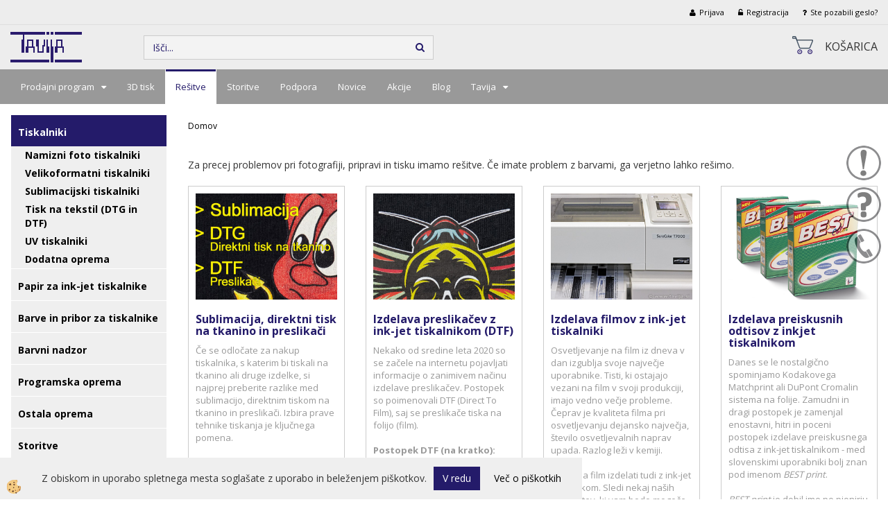

--- FILE ---
content_type: text/html
request_url: https://www.tavija.si/resitve
body_size: 14812
content:
<!DOCTYPE html><html lang="sl"><head><meta charset="utf-8"><title>Rešitve</title>
<meta name="Description" content="Opis strani"/>
<meta name="Keywords" content="Ključne besede, ločene z vejico"/>
<link rel="alternate" href="https://www.tavija.si/resitve" hreflang="x-default" /><link rel="canonical" href="https://www.tavija.si/resitve" /><meta name="viewport" content="width=device-width, initial-scale=1.0"><link rel="stylesheet" href="/skins/general.css"><link rel="stylesheet" href="/skins/body.css"><link rel="icon" href="/favicon.ico" /><script defer type="text/javascript" src="/js/all.js?5.702" onload="Initialize();"></script><script defer type="text/javascript" src="/js/js_swiper.js?5.702"></script><script defer type="text/javascript" src="/js/sl/js_validation.js?5.702"></script><script defer type="text/javascript" src="/js/sl/js_custom.js?5.702"></script><script type="text/javascript">
(function(w,d,s,l,i){w[l]=w[l]||[];w[l].push({'gtm.start': 
new Date().getTime(),event:'gtm.js'});var f=d.getElementsByTagName(s)[0], 
j=d.createElement(s),dl=l!='dataLayer'?'&l='+l:'';j.async=true;j.src=
'//www.googletagmanager.com/gtm.js?id='+i+dl;f.parentNode.insertBefore(j,f);
})(window,document,'script','dataLayer','GTM-K8GMX2G');
</script></head><body class="p-sl">
<noscript><iframe src="//www.googletagmanager.com/ns.html?id=GTM-K8GMX2G" height="0" width="0" style="display:none;visibility:hidden"></iframe></noscript><div class="fixed_bar"><div class="fixedbar_content"><a href="#" onclick="ShowModalPopup('/ajax_getstaticHTML.asp?mid=sl',49,'');"><img src="/media/SlikeIT/StaticHTML/thumbs/thumbs/novice.png" alt="Prijava na novice" /></a></div><div class="fixedbar_content"><a href="#" onclick="ShowModalPopup('/ajax_getstaticHTML.asp?mid=sl',41,'');"><img src="/media/SlikeIT/StaticHTML/thumbs/thumbs/povprasevanje.png" alt="Povpraševanje" /></a></div><div class="fixedbar_content"><a href="#" onclick="ShowModalPopup('/ajax_getstaticHTML.asp?mid=sl',34,'');"><img src="/media/SlikeIT/StaticHTML/thumbs/thumbs/klic.png" alt="Kontaktni podatki" /></a></div></div><div id="boostpage"></div><div class="modal fade" id="elModal" tabindex="-1" role="dialog" aria-labelledby="elModal" aria-hidden="true"><div class="modal-dialog" id="elModalDialog"><div class="modal-content"><div class="modal-header" id="elModalHeaderId">vsebina glave</div><div class="modal-body" id="elModalBodyId">vsebina body</div><div class="modal-footer" id="elModalFooterId"></div></div></div></div><script></script><script>!function(d,s,id){var js,fjs=d.getElementsByTagName(s)[0];if(!d.getElementById(id)){js=d.createElement(s);js.id=id;js.src="//platform.twitter.com/widgets.js";fjs.parentNode.insertBefore(js,fjs);}}(document,"script","twitter-wjs");</script><div class="global_containter posebna">
<section class="cart_container">
	<div class="container">
		<div class="row">
            <div class="podatki_top"><div class="innerbox"></div></div>
            <div class="cart_top"><div class="innerbox"><div class="carttop"> <div class="jeziki"><div class="lan_a_sl"><a href="/spetna-trgovina-podjetja-tavija">slovensko</a></div></div> <div class="kosaricaakcije"><div class="kosaricaakcije_prijavi"><a href="#" rel="nofollow" data-toggle="modal" data-target="#sheet" id="see"><i class="fa fa-user"></i><span>Prijava</span></a></div><div class="kosaricaakcije_registriraj"><a href="#" rel="nofollow" data-toggle="modal" data-target="#sheet2" id="see2"><i class="fa fa-unlock-alt"></i><span>Registracija</span></a></div><div class="kosaricaakcije_forgotpass"><a href="#" rel="nofollow" data-toggle="modal" data-target="#sheet3" id="see3"><i class="fa fa-question"></i><span>Ste pozabili geslo?</span></a></div></div> <div class="stanjekosarice"><div id="cart_info"><div class="stanjekosarice_carticon"><a href="#" rel="nofollow" data-toggle="modal" data-target="#popupCart"><img src="/images/site/cart.png" alt="Vaša košarica" /></a></div><div class="stanjekosarice_stanje" id="sitecart_vasakosara"><a href="#" rel="nofollow" data-toggle="modal" data-target="#popupCart"><i class="fa fa-shopping-cart"></i><span>Košarica</span></a></div></div></div> <div class="wishlist"></div> </div> <div class="modal fade" id="popupCart" tabindex="-1" role="dialog" aria-labelledby="popupCart" aria-hidden="true"><div class="modal-dialog">	<div class="modal-content">		<div class="modal-header"><button type="button" class="close" data-dismiss="modal" aria-hidden="true"><i class="fa fa-times"></i></button><div class="modal-title h4">Stanje košarice</div></div>		<div class="modal-body">Košarica</div>		<div class="modal-footer">			<button type="button" class="btn btn-default" data-dismiss="modal">Zapri košarico</button>		</div>	</div></div></div> <div class="modal fade" id="sheet" tabindex="-1" role="dialog" aria-labelledby="sheet" aria-hidden="true">	<div class="modal-dialog">	 <div class="modal-content"> <form method="post" id="frmlogin" name="frmlogin" action="#">	  <div class="modal-header"><button type="button" class="close" data-dismiss="modal" aria-hidden="true"><i class="fa fa-times"></i></button><div  class="modal-title h4">Prijavite se v spletno trgovino</div></div> 	 <div class="modal-body">		  <div class="row loginmodal">			  <div class="carttop_inputs_medium"><div class="form-group"><input class="form-control" name="form_username" type="email" placeholder="Uporabniško ime" /></div></div>		 		<div class="carttop_inputs_medium"><div class="form-group"><input class="form-control" name="form_password" type="password" placeholder="Geslo" /></div></div>			</div>		 </div>    <div class="modal-footer">			<a href="#" rel="nofollow" data-toggle="modal" data-target="#sheet3" id="see3"><span>Ste pozabili geslo?</span></a>     <button type="button" class="btn btn-default" data-dismiss="modal">Zapri</button>     <button type="submit" class="btn btn-primary">Prijavi</button>    </div>	 </form>   </div>  </div> </div> <div class="modal fade" id="sheet2" tabindex="-1" role="dialog" aria-labelledby="sheet2" aria-hidden="true">	 <div class="modal-dialog">		<div class="modal-content">		 <div class="modal-header"><button type="button" class="close" data-dismiss="modal" aria-hidden="true"><i class="fa fa-times" ></i></button><div class="modal-title h4">Registracija</div>		<div class="modal-texttop"></div>		</div> 	 <div class="modal-body"><div id="skrijse"><ul class="nav nav-tabs">	<li class="active"><a href="#regfizicne" data-toggle="tab">Fizične osebe</a></li>	<li><a href="#regpravne" data-toggle="tab">Pravne osebe</a></li></ul></div><div class="tab-content"> <div class="tab-pane active" id="regfizicne">		<form method="post" name="frmregfiz" id="frmregfiz" action="#">			<input type="hidden" name="partner" value="1" />			<input type="hidden" name="baza" value="gen277" />			<div class="row"><div class="carttop_maintitle"><p>Registracija za fizične osebe</p></div></div>			<div class="row loginmodal">				<div class="carttop_inputs_medium"><div class="form-group"><input class="form-control" autocomplete="email" type="text" name="form_email" value="" placeholder="Email:" /></div></div>				<div class="carttop_inputs_medium"><div class="form-group"><input class="form-control" autocomplete="email" type="text"  name="form_email2" value="" maxlength="50" placeholder="Ponovi Email:" /></div></div>				<div class="carttop_inputs_medium"><div class="form-group"><input class="form-control" type="password" name="form_geslo"  maxlength="50" placeholder="Geslo:" /></div></div>				<div class="carttop_inputs_medium"><div class="form-group"><input class="form-control" type="password" name="form_geslo2" maxlength="50"  placeholder="Ponovi Geslo:" /></div></div>			</div>			<div class="row"><div class="carttop_maintitle"><p>Kontaktni podatki</p></div></div>			<div class="row loginmodal">				<div class="carttop_inputs_xlarge"><div class="form-group" id="SelectCboxDrzFiz"></div></div>				<div class="carttop_inputs_medium"><div class="form-group"><input class="form-control" autocomplete="given-name" type="text" name="kime" value="" maxlength="50" placeholder="Ime:" /></div></div>				<div class="carttop_inputs_medium"><div class="form-group"><input class="form-control" autocomplete="family-name" type="text" name="kpriimek" value="" maxlength="50" placeholder="Priimek:" /></div></div>				<div class="carttop_inputs_xlarge"><div class="form-group"><input class="form-control" autocomplete="street-address" type="text" name="knaslov" value="" maxlength="50" placeholder="Naslov:" /></div></div>				<div class="carttop_inputs_small"><div class="form-group"><input class="form-control" autocomplete="postal-code" onkeyup="FillPostName(this, $('#cboxRegFiz').val(),'kkrajfiz');" type="text"  name="kpostnast"  value="" placeholder="Poštna številka" /></div></div>				<div class="carttop_inputs_large"><div class="form-group"><input class="form-control" autocomplete="address-level2" type="text" name="kkraj" id="kkrajfiz" value="" maxlength="50" placeholder="Pošta:" /></div></div>				<div class="carttop_inputs_medium"><div class="form-group"><input class="form-control" autocomplete="tel" type="text" name="ktelefon" value="" maxlength="50" placeholder="Telefon:"></div></div>				<div class="carttop_inputs_large"><div class="form-group"><input class="form-checkbox" type="checkbox" name="cboxGdprSpl"/>Strinjam se s&nbsp;<a onclick="ShowModalPopup('/ajax_splosnipogoji.asp?mid=sl','','elModal-lg OnTop');" title="terms">splošnimi pogoji poslovanja podjetja</a></div></div>				<div class="carttop_inputs_large"><div class="form-group"><input class="form-checkbox" type="checkbox" name="cboxGdprSeg"/>Strinjam se z uporabo podatkov za namen profiliranja/segmentiranja</div></div>			</div>   <div class="register_frmbtn"><div class="modal-textbottom"></div>	<button type="button" class="btn btn-default" data-dismiss="modal">Zapri</button> <button type="submit" class="btn btn-primary">Registriraj se</button></div>		</form> </div><div class="tab-pane" id="regpravne">		<form name="frmregpra" id="frmregpra" method="post" action="#" novalidate="novalidate" >			<input type="hidden" name="partner" value="2" />			<input type="hidden" name="baza" value="gen277" />			<input type="hidden" id="taxvalid" name="taxvalid" value="false" />    		<div class="row"><div class="carttop_maintitle"><p>Registracija za pravne osebe</p></div></div>			<div class="row loginmodal">    		<div class="carttop_inputs_medium"><div class="form-group"><input class="form-control" type="text" name="form_email" value="" maxlength="50" placeholder="Email:" /></div></div>    		<div class="carttop_inputs_medium"><div class="form-group"><input class="form-control" type="text" name="form_email2" value="" maxlength="50" placeholder="Ponovi Email:" /></div></div>    		<div class="carttop_inputs_medium"><div class="form-group"><input class="form-control" type="password"  name="form_geslo" value="" maxlength="50" placeholder="Geslo:" /></div></div>    		<div class="carttop_inputs_medium"><div class="form-group"><input class="form-control" type="password"  name="form_geslo2" value="" maxlength="50" placeholder="Ponovi Geslo:" /></div></div>		</div>    		<div class="row"><div class="carttop_maintitle"><p>Podatki podjetja</p></div></div>			<div class="row loginmodal"><div class="carttop_inputs_medium"><div class="form-group vatinput"><select id="vatnumberprefix" name="vatnumberprefix" class="vatpredpona"><option selected="selected">SI</option></select><input class="form-control" type="text" name="form_davcna" id="vatnumber" value="" maxlength="20" placeholder="Davčna številka" /></div></div>				<div class="carttop_inputs_small"><div class="form-group"><button id="vatbuttoncheckerreg" type="button" onclick="CheckVatNumberReg('VALID','NOT VALID', 'False');" class="btn btn-default">Preveri</button></div></div>				<div class="carttop_inputs_small"><div class="form-group" id="tax_response"></div></div>    		<div class="carttop_inputs_large"><div class="form-group"><input class="form-control" type="text" name="form_podjetje" value="" maxlength="52" placeholder="Ime podjetja:" /></div></div>    		<div class="carttop_inputs_xlarge"><div class="form-group"><input class="form-control" type="text" name="form_naslov" value="" maxlength="100" placeholder="Naslov:" /></div></div>    		<div class="carttop_inputs_small"><div class="form-group"><input class="form-control" type="text" name="form_postnast"  value="" placeholder="Poštna številka" /></div></div>			<div class="carttop_inputs_large"><div class="form-group"><input class="form-control" type="text" name="form_kraj" value="" maxlength="50" placeholder="Pošta:" /></div></div>		</div>    		<div class="row"><div class="carttop_maintitle"><p>Kontaktni podatki</p></div></div>			<div class="row loginmodal">				<div class="carttop_inputs_xlarge"><div class="form-group" id="SelectCboxDrzPra"></div></div>				<div class="carttop_inputs_medium"><div class="form-group"><input class="form-control" type="text" name="kime" value="" maxlength="50" placeholder="Ime:" /></div></div>				<div class="carttop_inputs_medium"><div class="form-group"><input class="form-control" type="text" name="kpriimek" value="" maxlength="50" placeholder="Priimek:" /></div></div>				<div class="carttop_inputs_xlarge"><div class="form-group"><input class="form-control" type="text" name="knaslov" value="" maxlength="50" placeholder="Naslov:" /></div></div>				<div class="carttop_inputs_small"><div class="form-group"><input class="form-control" type="text" onkeyup="FillPostName(this, $('#cboxRegPra').val(),'kkrajpra');" name="kpostnast" value="" placeholder="Poštna številka" /></div></div>				<div class="carttop_inputs_large"><div class="form-group"><input class="form-control" type="text" name="kkraj" id="kkrajpra" value="" maxlength="50" placeholder="Pošta:" /></div></div>				<div class="carttop_inputs_medium"><div class="form-group"><input class="form-control" type="text" name="ktelefon" value="" maxlength="50" placeholder="Telefon:"></div></div>				<div class="carttop_inputs_large"><div class="form-group"><input class="form-checkbox" type="checkbox" name="cboxGdprSpl"/>Strinjam se s&nbsp;<a onclick="ShowModalPopup('/ajax_splosnipogoji.asp?mid=sl','','elModal-lg OnTop');" title="terms">splošnimi pogoji poslovanja podjetja</a></div></div>				<div class="carttop_inputs_large"><div class="form-group"><input class="form-checkbox" type="checkbox" name="cboxGdprSeg"/>Strinjam se z uporabo podatkov za namen profiliranja/segmentiranja</div></div>		</div>   <div class="register_frmbtn">	<button type="button" class="btn btn-default" data-dismiss="modal">Zapri</button> <button type="submit" class="btn btn-primary">Registriraj se</button></div>		</form></div></div></div></div></div></div><div class="modal fade" id="sheet3" tabindex="-1" role="dialog" aria-labelledby="sheet3" aria-hidden="true">		<form method="post" id="frmforgotpass" name="frmforgotpass">		<input type="hidden" name="tokenforgotpass" value="244268778"/>		<div class="modal-dialog">			<div class="modal-content">				<div class="modal-header"><button type="button" class="close" data-dismiss="modal" aria-hidden="true"><i class="fa fa-times"></i></button><div class="modal-title h4">Ste pozabili geslo?</div></div> 			<div class="modal-body">						<div class="row loginmodal"><div class="carttop_inputs_xlarge"><div class="form-group"><input class="form-control" name="form_forgotemail" id="form_forgotemail" type="email" placeholder="Email:"></div></div></div>						<div class="divSuccess" id="divSuccess"></div>				</div>      <div class="modal-footer">        <button type="button" class="btn btn-default" data-dismiss="modal">Zapri</button>        <button type="submit" class="btn btn-primary">Pošljite mi geslo</button>      </div>    </div>  </div>	</form></div><script type="text/javascript">document.addEventListener("DOMContentLoaded", function(event) { LoadDrzave('sl');$('#sheet2').on('show.bs.modal', function (e){$('#frmregfiz').bootstrapValidator({message: 'Polje je obvezno',feedbackIcons: {valid: 'fa fa-check', invalid: 'fa fa-times', validating: 'fa fa-refresh'},submitHandler: function(validator, form, submitButton) {RegisterUser(form, 'sl', validator);},fields: { form_email: {validators: {notEmpty: {message: 'Polje je obvezno'},emailAddress: {message: 'Prosimo vpišite pravi E-naslov'},stringLength: { min: 0, message: 'Uporabnik z emailom že obstaja'},}},form_email2: {validators: {notEmpty: {message: 'Polje je obvezno'},identical:{field:'form_email',message:'Email naslova se ne ujemata'},stringLength: { min: 0, message: 'Email naslova se ne ujemata'},}},form_geslo: {validators: {notEmpty: {message: 'Polje je obvezno'},stringLength: { min: 6,max: 30, message: 'Polje zahteva 6 znakov'},}},form_geslo2: {validators: {notEmpty: {message: 'Polje je obvezno'},identical:{field:'form_geslo',message:'Gesli se ne ujemata'},}},kime: {validators: {notEmpty: {message: 'Polje je obvezno'},stringLength: { min: 2, max:50, message: 'Polje zahteva 2 znakov'},}},kpriimek: {validators: {notEmpty: {message: 'Polje je obvezno'},stringLength: { min: 3, max:50, message: 'Polje zahteva 5 znakov'},}},ktelefon: {validators: {notEmpty: {message: 'Polje je obvezno'},stringLength: { min: 9, max:20, message: 'Polje zahteva 9 znakov'},}},knaslov: {validators: {notEmpty: {message: 'Polje je obvezno'},stringLength: { min: 3, max:50, message: 'Polje zahteva 5 znakov'},}},kpostnast: {validators: {notEmpty: {message: 'Polje je obvezno'},}},kkraj: {validators: {notEmpty: {message: 'Polje je obvezno'},stringLength: { min: 2, max:50, message: 'Polje zahteva 2 znakov'},}},cboxGdprSpl: {validators: {notEmpty: {message: 'Polje je obvezno'},}},}});});$('#sheet2').on('show.bs.modal', function (e){$('#frmregpra').bootstrapValidator({message: 'Polje je obvezno',feedbackIcons: {valid: 'fa fa-check', invalid: 'fa fa-times', validating: 'fa fa-refresh'},submitHandler: function(validator, form, submitButton) {RegisterUser(form, 'sl', validator);},fields: { form_email: {validators: {notEmpty: {message: 'Polje je obvezno'},emailAddress: {message: 'Prosimo vpišite pravi E-naslov'},stringLength: { min: 0, message: 'Uporabnik z emailom že obstaja'},}},form_email2: {validators: {identical:{field:'form_email', message:'Prosimo vpišite pravi E-naslov'},stringLength: { min: 0, message: 'Email naslova se ne ujemata'},}},form_geslo: {validators: {notEmpty: {message: 'Polje je obvezno'},stringLength: { min: 6,max: 30, message: 'Polje zahteva 6 znakov'},}},form_geslo2: {validators: {notEmpty: {message: 'Polje je obvezno'},identical:{field:'form_geslo',message:'Gesli se ne ujemata'},}},form_davcna: {validators: {notEmpty: {message: 'Polje je obvezno'},}},form_ddvDa: {validators: {notEmpty: {message: 'Polje je obvezno'},}},form_podjetje: {validators: {notEmpty: {message: 'Polje je obvezno'},stringLength: { min: 4, max:50, message: 'Polje zahteva 5 znakov'},}},form_naslov: {validators: {notEmpty: {message: 'Polje je obvezno'},stringLength: { min: 4, max:50, message: 'Polje zahteva 5 znakov'},}},form_postnast: {validators: {notEmpty: {message: 'Polje je obvezno'},}},form_kraj: {validators: {notEmpty: {message: 'Polje je obvezno'},stringLength: { min: 2, max:50, message: 'Polje zahteva 2 znakov'},}},kime: {validators: {notEmpty: {message: 'Polje je obvezno'},stringLength: { min: 2, max:50, message: 'Polje zahteva 2 znakov'},}},kpriimek: {validators: {notEmpty: {message: 'Polje je obvezno'},stringLength: { min: 2, max:50, message: 'Polje zahteva 2 znakov'},}},ktelefon: {validators: {notEmpty: {message: 'Polje je obvezno'},stringLength: { min: 9, max:20, message: 'Polje zahteva 9 znakov'},}},knaslov: {validators: {notEmpty: {message: 'Polje je obvezno'},stringLength: { min: 3, max:50, message: 'Polje zahteva 5 znakov'},}},kpostnast: {validators: {notEmpty: {message: 'Polje je obvezno'},}},kkraj: {validators: {notEmpty: {message: 'Polje je obvezno'},stringLength: { min: 2, max:50, message: 'Polje zahteva 2 znakov'},}},cboxGdprSpl: {validators: {notEmpty: {message: 'Polje je obvezno'},}},}});});$('#sheet3').on('show.bs.modal', function (e){$('#frmforgotpass').bootstrapValidator({message: 'Polje je obvezno',feedbackIcons: {valid: 'fa fa-unlock', invalid: 'fa fa-times', validating: 'fa fa-refresh'},submitHandler: function(validator, form, submitButton) {ForgetPassword(form, validator);},
fields: { form_forgotemail: {validators: {notEmpty: {message: 'Polje je obvezno'},emailAddress: {message: 'Prosimo vpišite pravi E-naslov'},stringLength: { min: 0, message: 'Uporabnik z email naslovom ne obstaja'},}},}});});$('#sheet').on('show.bs.modal', function (e){$('#frmlogin').bootstrapValidator({live: 'disabled',message: 'Polje je obvezno',feedbackIcons: {valid: 'fa fa-unlock', invalid: 'fa fa-times', validating: 'fa fa-refresh'},submitHandler: function(validator, form, submitButton) {LoginAuth(form, validator);},fields: { form_username: { validators: {notEmpty: {message: 'Polje je obvezno'},stringLength: {min: 4,message: 'Polje je obvezno'},}},form_password: {validators: {notEmpty: {message: 'Polje je obvezno'},stringLength: {min: 1,message: 'Geslo ni pravilno'},}}}});}); });</script> <script>document.addEventListener('DOMContentLoaded', function(event){
(function(d, s, id) {
var js, fjs = d.getElementsByTagName(s)[0];if (d.getElementById(id)) return;js = d.createElement(s); js.id = id;js.src = "//connect.facebook.net/en_US/sdk.js";fjs.parentNode.insertBefore(js, fjs);}(document, 'script', 'facebook-jssdk'));
});</script></div></div>
        </div>
	</div>
</section>
<header>
	<div class="container">
		<div class="row">
            <div class="logo"><div class="innerbox"><a href="/spetna-trgovina-podjetja-tavija" ><img src="/images/site/sl/logo.png" alt="Tavija " title="Tavija " /></a></div></div>
            <div class="search" id="searchbox"><div class="innerbox"><form role="form" method="post" id="webshopsearchbox" action="/default.asp?mid=sl&amp;pID=webshopsearch"><div class="input-group"><input autocomplete="off" class="form-control" data-placement="bottom" data-trigger="manual" onfocus="FocusGet(this);" onfocusout="FocusLost(this);" data-toggle="popover" type="text" name="txtsearchtext" id="txtsearchtext" value=""  placeholder="Išči..."/><div class="popover" id="popoversearch"></div><span class="input-group-btn"><button id="src_button" class="btn btn-default" type="submit"><i class="fa fa-search"></i><span>IŠČI</span></button></span></div></form><script type="text/javascript">document.addEventListener('DOMContentLoaded', function(event){var timer;var timeout = 600;$('#txtsearchtext').keyup(function(){clearTimeout(timer);if ($('#txtsearchtext').val) {var oTxt = $('#txtsearchtext').val();if (oTxt.length>2){timer = setTimeout(function(){var v = '<div class="arrow"></div><div class="popover-content"><div id="vsebinapopover">' + $.ajax({type:'POST', url:'/ajax_search.asp?mid=sl', async: false, data: {searchstr:oTxt, jezik:'sl'}}).responseText + '</div></div>';$('#popoversearch').html(v);$('#popoversearch').addClass('sactive fade bottom in');}, timeout);}}});});function FocusGet(oTextBox){if(oTextBox.value.length>2){$('#popoversearch').addClass('sactive fade bottom in');}}function FocusLost(oTextBox){if ($('#vsebinapopover:hover').length == 0){$('#popoversearch').removeClass('sactive fade bottom in');}}</script></div></div>
             <div class="ikone_glava"><div class="innerbox"></div></div>
        </div>
    </div>
</header>
<div class="mobile_cart_container visible-xs">
    <div class="container">
        <div class="row">
            <div class="mobilecartbox">
                <div class="mobile_cart_menushop"><a onclick="ToggleMenu();" id="showLeft"><i class="fa fa-angle-right"></i> Podrobno</a></div>
                <div class="mobile_cart_menu"><a data-toggle="collapse" data-target=".navbar-collapse"><i class="fa fa-bars"></i> Menu</a></div>
                <div class="mobile_cart_cart"><a data-toggle="modal" data-target="#popupCart"><i class="fa fa-shopping-cart"></i> Košarica</a></div>
            </div>
        </div>
    </div>
</div>
<nav><div class="container"><div class="row"><div class="navbar-collapse collapse"><ul class="nav navbar-nav"><li id="xxprodajniprogram" class="dropdown"><a class="dropdown-toggle" data-toggle="dropdown" data-target="#ddmenuprodajniprogram"  href="#">Prodajni program</a><ul><li class="dropdown-menu ddmenu_content" id="ddmenuprodajniprogram"><div class="ddcontent_vsebina"><div class="innerbox" id="ddmenuprodajniprograminnerbox"></div></div></li></ul></li><li id="xx3dtisk" class=""><a  href="/3d-tisk-po-narocilu">3D tisk</a></li><li id="xxreitve" class="active"><a  href="/resitve">Rešitve</a></li><li id="xxstoritve" class=""><a  href="http://tavija.si/storitve">Storitve</a></li><li id="xxpodpora" class=""><a  href="/podpora">Podpora</a></li><li id="xxnovice" class=""><a  href="/novice">Novice</a></li><li id="xxseznamakcij" class=""><a  href="/akcije">Akcije</a></li><li id="xxblog" class=""><a  href="/default.asp?mid=sl&amp;pid=blog">Blog</a></li><li id="xxtemp_o_nas" class="dropdown"><a class="dropdown-toggle" data-toggle="dropdown" href="#">Tavija</a><ul class="dropdown-menu"><li><a href="http://tavija.si/tavija">O podjetju</a></li><li><a href="/about-tavija">About Tavija</a></li><li><a href="/galerija">Galerija</a></li><li><a href="/nasi-partnerji">Naši partnerji</a></li></ul></li><script type="text/javascript">document.addEventListener("DOMContentLoaded", function(event) { $('#ddmenuprodajniprogram').on('show.bs.dropdown', function () { DropContent('prodajniprogram', 1,'prodajniprogram;;;','sl' ); });
$('#ddmenuprodajniprogram').on('hide.bs.dropdown', function () { DropContent('prodajniprogram', 0,'prodajniprogram;;;','sl'); });
});</script></ul></div></div></div></nav>
<section class="mainbanner"></section>
<section class="maincontent">
    <div class="container">
    	<div class="row">
            <div class="mainfull w1">
                    <div class="innerbox">
                        <div class="row">
                            <div class="mainleft art1 news1" id="LeftMenu">
                                <div class="closeleftmenu"><div class="row"><a onclick="ToggleMenu();"><i class="fa fa-arrow-circle-left"></i> Zapri</a></div></div>
                                <div class="seknavi"></div>
                                <div><div class="naviit_menu"><div id="navi_it" class="navi_it arrowlistmenu"><ul><li name="navi13465" id="navi13465"><a href="/tiskalniki"><span>Tiskalniki</span></a><ul><li name="navi13472" id="navi13472" class="sekundarna"><a href="/namizni--foto--tiskalniki">Namizni foto tiskalniki</a><ul><li name="navi13480" style="display:none;" id="navi13480"  class="terciarna"><a href=" /namizni-foto-tiskalniki">Namizni foto tiskalniki</a></li></ul></li><li name="navi13473" id="navi13473" class="sekundarna"><a href="/velikoformatni--tiskalniki">Velikoformatni tiskalniki</a><ul><li name="navi13501" style="display:none;" id="navi13501"  class="terciarna"><a href=" /velikoformatni-tiskalniki">Velikoformatni tiskalniki</a></li></ul></li><li name="navi13475" id="navi13475" class="sekundarna"><a href="/sublimacijski-tiskalniki">Sublimacijski tiskalniki</a><ul><li name="navi13515" style="display:none;" id="navi13515"  class="terciarna"><a href=" /sublimacija">Sublimacijski tiskalniki</a></li></ul></li><li name="navi13476" id="navi13476" class="sekundarna"><a href="/tisk-na-tekstil">Tisk na tekstil (DTG in DTF)</a><ul><li name="navi13517" style="display:none;" id="navi13517"  class="terciarna"><a href=" /tisk-na--tekstil">Tisk na tekstil (DTG in DTF)</a></li></ul></li><li name="navi13891" id="navi13891" class="sekundarna"><a href="/default.asp?mid=sl&pid=modul_it&wid=13891">UV tiskalniki</a><ul><li name="navi13892" style="display:none;" id="navi13892"  class="terciarna"><a href=" /default.asp?mid=sl&pid=modul_it&wid=13892">UV tiskalniki</a></li></ul></li><li name="navi13534" id="navi13534" class="sekundarna"><a href="/dodatna--oprema">Dodatna oprema</a><ul><li name="navi13535" style="display:none;" id="navi13535"  class="terciarna"><a href=" /dodatna-oprema">Dodatna oprema</a></li></ul></li></ul></li></ul><ul><li name="navi13416" id="navi13416"><a href="/papir-za-ink-jet-tiskalnike"><span>Papir za ink-jet tiskalnike</span></a><ul><li name="navi13423" id="navi13423" class="sekundarna"><a href="/papir--za-tiskalnike-z-barvami-na-vodni-osnovi">Papir za tiskalnike z barvami na vodni osnovi</a><ul><li name="navi13513" style="display:none;" id="navi13513"  class="terciarna"><a href=" /papir-za-tiskalnike-z-barvami-na-vodni-osnovi">Papir za tiskalnike z barvami na vodni osnovi</a></li></ul></li><li name="navi13481" id="navi13481" class="sekundarna"><a href="/papir--za-minilab-tiskalnike">Papir za minilab tiskalnike</a><ul><li name="navi13577" style="display:none;" id="navi13577"  class="terciarna"><a href=" /papir-za-minilab-tiskalnike">Papir za minilab tiskalnike</a></li></ul></li><li name="navi13762" id="navi13762" class="sekundarna"><a href="/papir_za_sublimacijo">Papir za sublimacijo</a><ul><li name="navi13763" style="display:none;" id="navi13763"  class="terciarna"><a href=" /default.asp?mid=sl&pid=modul_it&wid=13763">Papir za sublimacijo</a></li></ul></li></ul></li></ul><ul><li name="navi13573" id="navi13573"><a href="/barve-in-pribor--za-tiskalnike"><span>Barve in pribor za tiskalnike</span></a><ul><li style="display:none;" name="navi13477" id="navi13477" class="sekundarna"><a href="/barve-in-pribor-za-tiskalnike">Barve in pribor za tiskalnike</a><ul><li name="navi13493" style="display:none;" id="navi13493"  class="terciarna"><a href=" /default.asp?mid=sl&pid=modul_it&wid=13493">Barve in pribor za tiskalnike</a></li></ul></li></ul></li></ul><ul><li name="navi13466" id="navi13466"><a href="/barvni-nadzor"><span>Barvni nadzor</span></a><ul><li name="navi13712" id="navi13712" class="sekundarna"><a href="/barvne-karte">Barvne karte</a><ul><li name="navi13713" style="display:none;" id="navi13713"  class="terciarna"><a href=" /default.asp?mid=sl&pid=modul_it&wid=13713">Barvne karte</a></li></ul></li><li name="navi13714" id="navi13714" class="sekundarna"><a href="/kalibracija-monitorja">Kalibracija monitorja</a><ul><li name="navi13715" style="display:none;" id="navi13715"  class="terciarna"><a href=" /default.asp?mid=sl&pid=modul_it&wid=13715">Kalibracija monitorja</a></li></ul></li><li name="navi13727" id="navi13727" class="sekundarna"><a href="/iskanje-pantone-barve">Iskanje Pantone barve</a><ul><li name="navi13729" style="display:none;" id="navi13729"  class="terciarna"><a href=" /default.asp?mid=sl&pid=modul_it&wid=13729">Iskanje Pantone barve</a></li></ul></li><li name="navi13726" id="navi13726" class="sekundarna"><a href="/izdelava-icc-opisov">Izdelava ICC opisov</a><ul><li name="navi13728" style="display:none;" id="navi13728"  class="terciarna"><a href=" /default.asp?mid=sl&pid=modul_it&wid=13728">Izdelava ICC opisov</a></li></ul></li><li name="navi13782" id="navi13782" class="sekundarna"><a href="/kontrolirana-luc">Kontrolirana luč</a><ul><li name="navi13783" style="display:none;" id="navi13783"  class="terciarna"><a href=" /default.asp?mid=sl&pid=modul_it&wid=13783">Kontrolirana luč</a></li></ul></li><li name="navi13716" id="navi13716" class="sekundarna"><a href="/merjenje-plosc">Merjenje tiskarskih plošč</a><ul><li name="navi13717" style="display:none;" id="navi13717"  class="terciarna"><a href=" /default.asp?mid=sl&pid=modul_it&wid=13717">Merjenje plošč</a></li></ul></li><li name="navi13718" id="navi13718" class="sekundarna"><a href="/merjenje-tiskovin">Merjenje tiskovin</a><ul><li name="navi13719" style="display:none;" id="navi13719"  class="terciarna"><a href=" /default.asp?mid=sl&pid=modul_it&wid=13719">Merjenje tiskovin</a></li></ul></li><li name="navi13720" id="navi13720" class="sekundarna"><a href="/nadgradnje-tiskarskih-strojev">Nadgradnje tiskarskih strojev</a><ul><li name="navi13725" style="display:none;" id="navi13725"  class="terciarna"><a href=" /default.asp?mid=sl&pid=modul_it&wid=13725">Nadgradnje tiskarskih strojev</a></li></ul></li></ul></li></ul><ul><li name="navi13467" id="navi13467"><a href="/programska-oprema"><span>Programska oprema</span></a><ul><li name="navi13702" id="navi13702" class="sekundarna"><a href="/cadlink">Fiery (prej CADlink)</a><ul><li name="navi13703" style="display:none;" id="navi13703"  class="terciarna"><a href=" /default.asp?mid=sl&pid=modul_it&wid=13703">Fiery</a></li></ul></li><li name="navi13699" id="navi13699" class="sekundarna"><a href="/corel">Corel</a><ul><li name="navi13700" style="display:none;" id="navi13700"  class="terciarna"><a href=" /programska-oprema/corel">Corel</a></li></ul></li><li name="navi13550" id="navi13550" class="sekundarna"><a href="/efi-fiery">Fiery (prej EFI)</a><ul><li name="navi13551" style="display:none;" id="navi13551"  class="terciarna"><a href=" /programska-oprema-efi">Fiery</a></li></ul></li></ul></li></ul><ul><li name="navi13533" id="navi13533"><a href="/ostala--oprema"><span>Ostala oprema</span></a><ul><li name="navi13788" id="navi13788" class="sekundarna"><a href="/default.asp?mid=sl&pid=modul_it&wid=13788">Predpriprava tkanine za DTG</a><ul><li name="navi13789" style="display:none;" id="navi13789"  class="terciarna"><a href=" /default.asp?mid=sl&pid=modul_it&wid=13789">Predpriprava tkanine za DTG</a></li></ul></li><li name="navi13791" id="navi13791" class="sekundarna"><a href="/toplotne-prese">Toplotne preše</a><ul><li name="navi13792" style="display:none;" id="navi13792"  class="terciarna"><a href=" /default.asp?mid=sl&pid=modul_it&wid=13792">Vse</a></li></ul></li><li name="navi13871" id="navi13871" class="sekundarna"><a href="/default.asp?mid=sl&pid=modul_it&wid=13871">DTF</a><ul><li name="navi13872" style="display:none;" id="navi13872"  class="terciarna"><a href=" /dtf">DTF</a></li></ul></li></ul></li></ul><ul><li name="navi13468" id="navi13468"><a href="/storitve"><span>Storitve</span></a><ul><li style="display:none;" name="navi13784" id="navi13784" class="sekundarna"><a href="/default.asp?mid=sl&pid=modul_it&wid=13784">Storitve</a><ul><li name="navi13785" style="display:none;" id="navi13785"  class="terciarna"><a href=" /tavija-storitve">Storitve</a></li></ul></li></ul></li></ul><ul><li name="navi13873" id="navi13873"><a href="/default.asp?mid=sl&pid=modul_it&wid=13873"><span>ODPRODAJA</span></a><ul><li name="navi13875" id="navi13875" class="sekundarna"><a href="/odprodaja-izdelki-za-sublimacijo">Izdelki za sublimacijo</a><ul><li name="navi13877" style="display:none;" id="navi13877"  class="terciarna"><a href=" /default.asp?mid=sl&pid=modul_it&wid=13877">Izdelki za sublimacijo</a></li></ul></li><li name="navi13887" id="navi13887" class="sekundarna"><a href="/default.asp?mid=sl&pid=modul_it&wid=13887">Papir</a><ul><li name="navi13888" style="display:none;" id="navi13888"  class="terciarna"><a href=" /default.asp?mid=sl&pid=modul_it&wid=13888">Papir</a></li></ul></li></ul></li></ul><ul><li name="navi13904" id="navi13904"><a href="/default.asp?mid=sl&pid=modul_it&wid=13904"><span></span></a><ul><li style="display:none;" name="navi13905" id="navi13905" class="sekundarna"><a href="/default.asp?mid=sl&pid=modul_it&wid=13905">3 Papir Internet</a><ul><li name="navi13906" id="navi13906"  class="terciarna"><a href=" /default.asp?mid=sl&pid=modul_it&wid=13906">Razno</a></li><li name="navi13910" id="navi13910"  class="terciarna"><a href=" /default.asp?mid=sl&pid=modul_it&wid=13910">Rauch</a></li></ul></li></ul></li></ul><ul><li name="navi13907" id="navi13907"><a href="/default.asp?mid=sl&pid=modul_it&wid=13907"><span>Storitev</span></a><ul><li style="display:none;" name="navi13908" id="navi13908" class="sekundarna"><a href="/default.asp?mid=sl&pid=modul_it&wid=13908">9 Storitev</a><ul><li name="navi13909" style="display:none;" id="navi13909"  class="terciarna"><a href=" /default.asp?mid=sl&pid=modul_it&wid=13909">Delo</a></li></ul></li></ul></li></ul></div></div><script type="text/javascript">document.addEventListener('DOMContentLoaded', function(event) {var parentTag = $('li[name="navi13465"]').parent();$('li[name="navi13465"]').addClass('active open');if (parentTag.get(0)!=null){while(parentTag.get(0).tagName!='DIV'){if (parentTag.get(0).tagName=='LI'){parentTag.addClass('active open');}parentTag = parentTag.parent();}}});</script></div>
                                <div class="leftbox2"></div>
                                <div class="leftbox3"></div>
                            </div>	
                            <div class="mainright"><div class="innerbox" id="mainajax"><ol class="breadcrumb"><li><a href="/spetna-trgovina-podjetja-tavija">Domov</a></li></ol><p>&nbsp;</p>

<p>Za precej problemov pri fotografiji, pripravi in tisku imamo re&scaron;itve. Če imate problem z barvami, ga verjetno lahko re&scaron;imo.&nbsp;</p>

<p>&nbsp;</p>
<div id="novice_list"><div class="paging_news"></div><div class="row"><div class="seznam_newsbox"><div class="innerbox"><div class="row"><div class="seznam_flex"><div class="snovica_row snovica_box"><div class="innerbox"><div class="row"><div class="snovica_slika"><div class="innerbox"><a title="" href="/sublimacija-dtg-dtf-preslikaci"><img src="/media/SlikeIT/Novice//Thumbs/DTG-DTF-Sublimacija.jpg" alt="" /></a></div></div><div class="snovica_vsebina"><div class="innerbox"><div class="snovica_title"><a title="" href="/sublimacija-dtg-dtf-preslikaci"><h2>Sublimacija, direktni tisk na tkanino in preslikači</h2></a></div><div class="snovica_datum"></div><div class="snovica_kropis"><p>Če se odločate za nakup tiskalnika, s katerim bi tiskali na tkanino ali druge izdelke, si najprej preberite razlike med sublimacijo, direktnim tiskom na tkanino in preslikači. Izbira prave tehnike tiskanja je ključnega pomena.</p>
</div><div class="snovica_btn"><a href="/sublimacija-dtg-dtf-preslikaci" class="btn btn-primary">več</a></div></div></div></div></div></div><div class="snovica_row snovica_box"><div class="innerbox"><div class="row"><div class="snovica_slika"><div class="innerbox"><a title="" href="/izdelava-preslikacev-z-ink-jet-tiskalnikom-dtf"><img src="/media/SlikeIT/Novice//Thumbs/DTF_2.jpg" alt="" /></a></div></div><div class="snovica_vsebina"><div class="innerbox"><div class="snovica_title"><a title="" href="/izdelava-preslikacev-z-ink-jet-tiskalnikom-dtf"><h2>Izdelava preslikačev z ink-jet tiskalnikom (DTF)</h2></a></div><div class="snovica_datum"></div><div class="snovica_kropis"><p>Nekako od sredine leta 2020 so se začele na internetu pojavljati informacije o zanimivem načinu izdelave preslikačev. Postopek so poimenovali DTF (Direct To Film), saj se preslikače tiska na folijo (film).&nbsp;</p>

<p>&nbsp;</p>

<p><strong>Postopek DTF (na kratko):</strong></p>

<ul>
	<li>z inkjet tiskalnikom se tiska direktno na folijo</li>
	<li>&scaron;e mokro barvo se prekrije z lepilom v prahu</li>
	<li>vi&scaron;ek praha se odstrani</li>
	<li>s segrevanjem se prah delno stopi in posu&scaron;i barva</li>
	<li>dobimo preslikač, ki ga lahko odtisnemo na željeno povr&scaron;ino</li>
</ul>
</div><div class="snovica_btn"><a href="/izdelava-preslikacev-z-ink-jet-tiskalnikom-dtf" class="btn btn-primary">več</a></div></div></div></div></div></div><div class="snovica_row snovica_box"><div class="innerbox"><div class="row"><div class="snovica_slika"><div class="innerbox"><a title="" href="/izdelava-filmov-z-ink-jet-tiskalniki"><img src="/media/SlikeIT/Novice//Thumbs/Film-SC-T7200.jpg" alt="" /></a></div></div><div class="snovica_vsebina"><div class="innerbox"><div class="snovica_title"><a title="" href="/izdelava-filmov-z-ink-jet-tiskalniki"><h2>Izdelava filmov z ink-jet tiskalniki</h2></a></div><div class="snovica_datum"></div><div class="snovica_kropis"><p>Osvetljevanje na film iz dneva v dan izgublja svoje največje uporabnike. Tisti, ki ostajajo vezani na film v svoji produkciji, imajo vedno večje probleme. Čeprav je kvaliteta filma pri osvetljevanju dejansko največja, &scaron;tevilo osvetljevalnih naprav upada.&nbsp;Razlog leži v kemiji.</p>

<p>&nbsp;</p>

<p>Se pa da film izdelati tudi z ink-jet tiskalnikom. Sledi nekaj na&scaron;ih ugotovitev, ki vam bodo mogoče v pomoč.</p>
</div><div class="snovica_btn"><a href="/izdelava-filmov-z-ink-jet-tiskalniki" class="btn btn-primary">več</a></div></div></div></div></div></div><div class="snovica_row snovica_box"><div class="innerbox"><div class="row"><div class="snovica_slika"><div class="innerbox"><a title="" href="/izdelava-preiskusnih-odtisov-z-inkjet-tiskalnikom"><img src="/media/SlikeIT/Novice//Thumbs/Best.png" alt="" /></a></div></div><div class="snovica_vsebina"><div class="innerbox"><div class="snovica_title"><a title="" href="/izdelava-preiskusnih-odtisov-z-inkjet-tiskalnikom"><h2>Izdelava preiskusnih odtisov z inkjet tiskalnikom</h2></a></div><div class="snovica_datum"></div><div class="snovica_kropis"><p>Danes se le nostalgično spominjamo Kodakovega Matchprint ali DuPont Cromalin sistema na folije. Zamudni in dragi postopek je zamenjal enostavni, hitri in poceni postopek izdelave preiskusnega odtisa z ink-jet tiskalnikom - med slovenskimi uporabniki bolj znan pod imenom <em>BEST print</em>.&nbsp;<br />
<br />
<em>BEST print</em> je dobil ime po pionirju digitalnega preiskusnega odtisa - podjetju BEST iz Nemčije.</p>
</div><div class="snovica_btn"><a href="/izdelava-preiskusnih-odtisov-z-inkjet-tiskalnikom" class="btn btn-primary">več</a></div></div></div></div></div></div><div class="snovica_row snovica_box"><div class="innerbox"><div class="row"><div class="snovica_slika"><div class="innerbox"><a title="" href="/standardizacija-tiska"><img src="/media/SlikeIT/Novice//Thumbs/557125_431513706900453_1858325981_n.jpg" alt="" /></a></div></div><div class="snovica_vsebina"><div class="innerbox"><div class="snovica_title"><a title="" href="/standardizacija-tiska"><h2>Standardizacija tiska</h2></a></div><div class="snovica_datum"></div><div class="snovica_kropis"><p>Če primerjamo tisk včasih in sedaj je prav neverjetno, kako se je v relativno kratkem času vse spremenilo. Pred zgolj 30-timi leti je moral imeti tiskar precej več umetni&scaron;ke žilice kot danes. Izdelava barvnih izvlečkov, prelom in tisk so bili v večini primerov zaprti sistemi. Standardov ni bilo. &Scaron;tevilo ponudnikov je bilo zelo malo. Časi za izdelavo tiskovine in cene pa za dana&scaron;nje razmere že kar absurdni. Kako se je pa spreminjala kvaliteta tiska?</p>
</div><div class="snovica_btn"><a href="/standardizacija-tiska" class="btn btn-primary">več</a></div></div></div></div></div></div><div class="snovica_row snovica_box"><div class="innerbox"><div class="row"><div class="snovica_slika"><div class="innerbox"><a title="" href="/barvno-tocno-tiskanje-z-velikim-barvnim-obsegom"><img src="/media/SlikeIT/Novice//Thumbs/FS_PANTONE-VIBRANT.jpg" alt="" /></a></div></div><div class="snovica_vsebina"><div class="innerbox"><div class="snovica_title"><a title="" href="/barvno-tocno-tiskanje-z-velikim-barvnim-obsegom"><h2>Barvno točno tiskanje z velikim barvnim obsegom</h2></a></div><div class="snovica_datum"></div><div class="snovica_kropis"><p>Dostikrat se pojavi želja, da bi z ink-jet tiskalnikom natisnili barve, ki so izven standardnega RGB ali CMYK barvnega prostora. Največkrat gre za neprocesne barve podjetja Pantone. Najbolj&scaron;e rezultate praviloma dosegajo posebni programi za tiskanje. Za enostavno in barvno točno tiskanje z velikim barvnim obsegom na va&scaron;em obstoječem ink-jet tiskalniku imamo zelo zanimivo re&scaron;itev, za katero potrebujete dober ink-jet papir in nekaj znanja.</p>
</div><div class="snovica_btn"><a href="/barvno-tocno-tiskanje-z-velikim-barvnim-obsegom" class="btn btn-primary">več</a></div></div></div></div></div></div></div></div></div></div></div><div class="paging_bottom"></div></div></div></div>
                        </div>
                    </div>
                </div>
            </div>
    	</div>
</section>
<footer>
	<div class="container">
    	<div class="row">
            <div class="footlinks w4"><div class="innerbox"><h3>Nakupovanje</h3>

<ul>
	<li><a href="/pogoji-poslovanja-postopek-narocanja">Postopek nakupa</a></li>
	<li><a href="/Pogoji-poslovanja-placila">Cene in načini plačila</a></li>
	<li><a href="/pogoji-poslovanja-dostava">Dostava</a></li>
	<li><a href="/pogoji-poslovanja-promocijska-koda">Promocijska koda</a></li>
	<li><a href="/pogoji-poslovanja-status-narocila">Status naročila</a></li>
</ul>
</div></div>
            <div class="footlinks w4"><div class="innerbox"><h3>Če gre kaj narobe</h3>

<ul>
	<li><a href="/pogoji-poslovanja-odstop-od-pogodbe">Vračilo v 14 dneh</a></li>
	<li><a href="/pogoji-poslovanja-poskodovana-posiljka">Po&scaron;kodovana po&scaron;iljka</a></li>
	<li><a href="/pogoji-poslovanja-reklamacija">Reklamacija</a></li>
	<li><a href="/pogoji-poslovanja-garancija">Garancija</a></li>
	<li><a href="/pogoji-poslovanja-servis">Servis</a></li>
</ul>
</div></div>
            <div class="footlinks w4"><div class="innerbox"><h3>Pogoji poslovanja</h3>

<ul>
	<li><a href="/splosni-pogoji-poslovanja">Splo&scaron;ni pogoji poslovanja</a></li>
	<li><a href="/pogoji-poslovanja-varovanje-osebnih-podatkov">Varovanje osebnih podatkov</a></li>
	<li><a href="/pogoji-poslovanja-odveza-odgovornosti">Odveza odgovornosti</a></li>
</ul>
</div></div>
            <div class="footlinks w4"><div class="innerbox"><h3>Drugi pregledi</h3>

<ul>
	<li><a href="/novo">Novo pri nas</a></li>
	<li><a href="/akcije">Akcijska ponudba</a></li>
	<li><a href="/izpostavljeno">Izpostavljeni izdelki</a></li>
	<li><a href="/odprodaja">Odprodaja</a></li>
	<li><a href="/nasi-partnerji">Pregled po dobaviteljih</a></li>
</ul>
</div></div>
        </div>
        <div class="row">
            <div class="footbox w4"><div class="innerbox"></div></div>
            <div class="footbox w4"><div class="innerbox"><div class="row"><div class="primaryfoot"><div class="innerbox"><ul><li><a href="/spetna-trgovina-podjetja-tavija">Domov</a></li><li><a href="/3d-tisk-po-narocilu">3D tisk</a></li><li><a href="/tavija">Tavija</a></li></ul></div></div></div><div class="row"><div class="elsocial"><div class="innerbox"><div class="eltwit"><a href="https://twitter.com/share" class="twitter-share-button" data-dnt="true"></a></div><div class="elface"><div class="fb-like" data-href="https://www.facebook.com/Tavija" data-send="false" data-layout="button_count" data-show-faces="false"></div></div><div class="ellinked"></div></div></div></div></div></div>
            <div class="footbox w4"><div class="innerbox"><h3>Kontaktirajte nas</h3>

<p><i class="fa fa-map-marker">&nbsp;</i><strong>Naslov:</strong> Ve&scaron;čica 9c, 9246 Razkrižje</p>

<p><i class="fa fa-phone">&nbsp;</i><strong>Telefon:</strong> 01 511 40 10</p>

<p><i class="fa fa-envelope-o">&nbsp;</i><strong>Email:</strong> <a href="mailto:info@tavija.si?subject=Potrebujem%20dodatne%20informacije">info@tavija.si</a></p>

<p>&nbsp;</p>

<p><a href="#" onclick="ShowModalPopup('/ajax_getstaticHTML.asp?mid=sl',44,'');">Ⓒ 2016 Tavija d.o.o. Vse pravice pridržane</a></p>
</div></div>
            <div class="footbox w4"><div class="innerbox"><hr />
<p>&nbsp;
<div class="foot_socialicons">
<p style="text-align: center;">

<a href="https://www.facebook.com/Tavija" target="_blank"><i class="fa fa-facebook">&nbsp;</i></a> 

<a href="https://twitter.com/tavija_tweet" target="_blank"><i class="fa fa-twitter">&nbsp;</i></a> 

<a href="https://www.youtube.com/user/TavijaSLO" target="_blank"><i class="fa fa-youtube">&nbsp;</i></a> 

</div>
</p>
</div></div>
	    </div>
    </div>
</footer>
<div class="footauthors">
	<div class="container">
    	<div class="row">
            <div class="innerbox">
                <div class="element1"><a href="http://www.element.si" title="Izdelava spletne trgovine" target="_blank">Izdelava spletne trgovine</a></div>
                <div class="element2"><a href="http://www.elshop.si" title="Izdelava spletne trgovine" target="_blank"><img src="/images/site/elshop.png" title="Izdelava spletne trgovine" alt="Izdelava spletne trgovine"></a></div>
            </div>
	    </div>
	</div>
</div>
</div>


<div class="cookiespane" id="cookiespane"><div class="cookies_fade" onclick="ToggleCookies();"></div><div class="cookies_content"><div class="closecookies"><a onclick="ToggleCookies();"><i class="fa fa-close"></i></a></div><div class="cookierules"><div class="cookierule">Piškotki za analitiko</div><div class="cookieonoff"><label class="switch"><input id="cc_anali" onchange="ChangeCookieSetting(this);" type="checkbox"><span class="slider round"></span></label></div><div class="cookierulelong">Se uporabljajo za beleženje analitike obiskanosti spletne strani in nam zagotavljajo podatke na podlagi katerih lahko zagotovimo boljšo uporabniško izkušnjo.</div></div><div class="cookierules"><div class="cookierule">Piškotki za družabna omrežja</div><div class="cookieonoff"><label class="switch"><input id="cc_social" onchange="ChangeCookieSetting(this);" type="checkbox"><span class="slider round"></span></label></div><div class="cookierulelong">So potrebni za vtičnike za deljenje vsebin iz strani na socialna omrežja.</div></div><div class="cookierules"><div class="cookierule">Piškotki za komunikacijo na strani</div><div class="cookieonoff"><label class="switch"><input id="cc_chat" onchange="ChangeCookieSetting(this);" type="checkbox"><span class="slider round"></span></label></div><div class="cookierulelong">Omogočajo prikaz, kontaktiranje in komunikacijo preko komunikacijskega vtičnika na strani.</div></div><div class="cookierules"><div class="cookierule">Piškotki za oglaševanje</div><div class="cookieonoff"><label class="switch"><input id="cc_adwords" onchange="ChangeCookieSetting(this);" type="checkbox"><span class="slider round"></span></label></div><div class="cookierulelong">So namenjeni ciljnemu oglaševanju glede na pretekle uporabnikove aktvinosti na drugih straneh.</div></div><div><a onclick="ToggleCookies();ShowModalPopup('/ajax_cookieLaw.asp?mid=sl','','elModal-lg OnTop');" title="Cookies">Kaj so piškotki?</a></div><div class="closecookiesbig"><a onclick="ToggleCookies();"><i class="fa fa-close"></i></a></div><div class="confirmcookiesall"><a class="btn btn-primary" onclick="AcceptAllCookies();ToggleCookies();">Sprejmi vse</a></div></div><div class="showcookies"><a onclick="ToggleCookies();"></a></div><div class="showcookiesbar" id="showcookiesbar">Z obiskom in uporabo spletnega mesta soglašate z uporabo in beleženjem piškotkov.<a class="btn btn-primary" href="javascript:AcceptAllCookies();">V redu</a> <a href="javascript:$('#showcookiesbar').hide('slow');ToggleCookies();">Več o piškotkih</a></div></div><script>function getCookie(cname) {var name = cname + "=";var decodedCookie = decodeURIComponent(document.cookie);var ca = decodedCookie.split(';');for(var i = 0; i <ca.length; i++) {var c = ca[i];while (c.charAt(0) == ' ') {c = c.substring(1);} if (c.indexOf(name) == 0) {return c.substring(name.length, c.length);}}return "";}if (getCookie('cc_anali')=='true'){document.getElementById('cc_anali').checked = true;}else{document.getElementById('cc_anali').checked = false;}if (getCookie('cc_social')=='true'){document.getElementById('cc_social').checked = true;}else{document.getElementById('cc_social').checked = false;}if (getCookie('cc_chat')=='true'){document.getElementById('cc_chat').checked = true;}else{document.getElementById('cc_chat').checked = false;}if (getCookie('cc_adwords')=='true'){document.getElementById('cc_adwords').checked = true;}else{document.getElementById('cc_adwords').checked = false;}if (getCookie('cc_adwords')=='' && getCookie('cc_anali')=='' && getCookie('cc_social')=='' && getCookie('cc_chat')==''){document.addEventListener("DOMContentLoaded", function(event) {});}function AcceptAllCookies(){$('#cc_adwords').prop('checked', true);$('#cc_anali').prop('checked', true);$('#cc_social').prop('checked', true);$('#cc_chat').prop('checked', true);ChangeCookieSetting(document.getElementById('cc_adwords'));ChangeCookieSetting(document.getElementById('cc_chat'));ChangeCookieSetting(document.getElementById('cc_anali'));ChangeCookieSetting(document.getElementById('cc_social'));$('#showcookiesbar').hide('slow');}function ChangeCookieSetting(obj){var oDur=1;if ($('#' + obj.id).prop('checked')==true){oDur=30;if (obj.id=='cc_anali'){gtag('consent','update', {'analytics_storage':'granted'});}if (obj.id=='cc_chat'){gtag('consent','update', {'functionality_storage':'granted'});}if (obj.id=='cc_adwords'){gtag('consent','update', {'ad_personalization':'granted','ad_storage':'granted','ad_user_data':'granted','personalization_storage':'granted'});}}else{if (obj.id=='cc_anali'){gtag('consent','update', {'analytics_storage':'denied'});}if (obj.id=='cc_chat'){gtag('consent','update', {'functionality_storage':'denied'});}if (obj.id=='cc_adwords'){gtag('consent','update', {'ad_personalization':'denied','ad_storage':'denied','ad_user_data':'denied','personalization_storage':'denied'});}}setCookie(obj.id, $('#' + obj.id).prop('checked'),oDur);}</script><script>(function(i,s,o,g,r,a,m){i['GoogleAnalyticsObject']=r;i[r]=i[r]||function(){
 (i[r].q=i[r].q||[]).push(arguments)},i[r].l=1*new Date();a=s.createElement(o),
 m=s.getElementsByTagName(o)[0];a.async=1;a.src=g;m.parentNode.insertBefore(a,m) 
 })(window,document,'script','//www.google-analytics.com/analytics.js','ga');
function getCookie(cname) 
{ var name = cname + "="; var ca = document.cookie.split(';'); for(var i=0; i<ca.length; i++) { var c = ca[i]; while (c.charAt(0)==' ') c = c.substring(1); if (c.indexOf(name) == 0) return c.substring(name.length, c.length); }
return '';}
function Initialize(){}</script><noscript><img height="1" width="1" alt="" style="display:none" src="https://www.facebook.com/tr?id=&amp;ev=PageView&amp;noscript=1" /></noscript></body></html>

--- FILE ---
content_type: text/html; Charset=utf-8
request_url: https://www.tavija.si/ajax_getDrzave.asp?mid=sl
body_size: 33
content:
<select class="form-control" name="cboxDrzava" id="cboxRegFiz" > <option selected value="1">Slovenija</option></select>;;;<select class="form-control" name="cboxDrzava" id="cboxRegPra" > <option selected value="1">Slovenija</option></select>

--- FILE ---
content_type: text/css
request_url: https://www.tavija.si/skins/body.css
body_size: 11962
content:
@import url(https://fonts.googleapis.com/css?family=Open+Sans:300,400,700&subset=latin,latin-ext);
/* /////////////////////////////////////////////////////////////////////////// GLOBAL /////////////////////////////////////////////////////////////////// */
.container { width:100% !important; max-width:1300px;}
html, body, input, textarea  {font-family: 'Open Sans', sans-serif; font-weight:400;}

/* border radius */ .navbar, .modal-content, .btn, .dropdown-menu, .pagination>li:first-child>a, .pagination>li:last-child>a, .form-control, .nav-tabs>li>a, .breadcrumb, .progress {border-radius:0px;}
/* clear */ .mainbanner:before, .mainbanner:after { content:""; clear:both; display:table;}

/* headings */
h1, .h1 {}
h2, .h2, .fpage_seznam_title, .seznam_title {font-size: 30px; font-weight: 300;}
h3, .h3, .enovice_title, .seznam_naziv a {font-weight:700; padding:10px 0; font-size:14px;}
h4, .h4, .detail_kropis, .dnovica_krvsebina, .snovica_podnaslov { font-weight:300; font-size:16px; padding:10px 0;}
h5, .h5 { font-weight:700;}
h6, .h6 { padding:3px 5px;}
h7, .h7 { letter-spacing:2px; text-transform:uppercase;}
h8, .h8, .seznam_kratkiopis, .news_short_opis, .snovica_kropis { font-size:13px; color:#999;}
h9, .h9, .seznam_cenatxt { font-size:12px; color:#666; font-weight:700;}

/* default transition */
.izhbox, .izhslika img, .seznam_slika img, nav .nav>li>a:before {-webkit-transition: all 0.25s ease; transition: all 0.25s ease; -moz-transition: all 0.25s ease; -ms-transition: all 0.25s ease; -o-transition: all 0.25s ease;}

/* /////////////////////////////////////////////////////////////////////////// BARVE /////////////////////////////////////////////////////////////////// */
/* default barva linkov */
a, a:hover, a:focus, a:active {color:#000; cursor:pointer;} 

/* barva gumbov */
.btn-info, .btn-primary, .enovice_button input, .vote_button input, .filter_btn input, .dvprasanje_btn input, .search .btn {background-color:#241b6a; border-color:#241b6a; color:#fff;}
.btn-info:hover, .btn-primary:hover, .enovice_button input:hover, .vote_button input:hover, .filter_btn input:hover, .dvprasanje_btn input:hover,
.btn-primary:focus, .btn-primary:active, .btn-primary.active, .open .dropdown-toggle.btn-primary, .search .btn:hover {background-color:#333; border-color:#333; color:#fff;}

/* primarna barva*/
h1, .h1 {color:#241b6a;}

/* primarna barva - background */
h6, .h6, .mobile_cart_cart a, .tabela-vsebina th, .footlinks li a:hover  { background-color:#241b6a; color:#fff;}

/* obrobe */
hr, .artikel_box > .innerbox, .title_and_paging > .innerbox, .newsshort_novica > .innerbox {border-color:#ccc;} 

/* input & button glow */
.form-control:focus {
	border-color: #241b6a; 
	-webkit-box-shadow: inset 0 1px 1px rgba(0,0,0,.075), 0 0 8px rgba(42,28,109, .6); 
	-moz-box-shadow: inset 0 1px 1px rgba(0,0,0,.075), 0 0 8px rgba(42,28,109, .6); 
	box-shadow: inset 0 1px 1px rgba(0,0,0,.075), 0 0 8px rgba(42,28,109, .6);
	}
.btn:focus, .btn:active:focus, .btn.active:focus {outline: 5px auto rgba(42,28,109, .6);}

/* primarni gradient */
.progress-bar {
background-image: -webkit-linear-gradient(top,#241b6a 0,#241b6a 100%); 
background-image: linear-gradient(to bottom,#241b6a 0,#241b6a 100%); 
filter: progid:DXImageTransform.Microsoft.gradient(startColorstr='#241b6a',endColorstr='#241b6a',GradientType=0);}

/* /////////////////////////////////////////////////////////////////////// TEMPLATES /////////////////////////////////////////////////////////////// */
.logo, .search, .mainbox1, .mainbox2, .mainbox3, .mainbox4, .mainbox5, .mainbox6, .foot_top, .footbox, .mainfull, .footlinks, .innermain, .podatki_top, .ikone_glava, .mainboxtop,
.ddsearch_icon, .spustni_menu_box {float: left; position: relative; min-height: 1px; padding-right: 15px; padding-left: 15px;}

.global_containter {position:relative;}
.back_banner { position:absolute; width:100%; z-index:0; top:0px; float:left;}
.back_banner_opacity { position:absolute; z-index:20; bottom:0; width:100%; height:179px; background:url(../images/site/bg-banner-opacity.png) repeat-x;}
.back_banner .carousel-indicators, .back_banner .carousel-control { display:none;}
.neprikazidostave .seznam_freedelivery { display:none;}
.detail_topleft .seznam_freedelivery, .detail_topleft .seznam_freedelivery:hover {position: absolute !important; top:70px;}

/* --------------------------------------------------------------- kosarica top ------------------------------------------------------------- */
.podatki_top { min-width:100px; font-size:13px; padding-top:5px; height:25px; line-height:25px;} 

.cart_container {background-color:#ededed; border-bottom:1px solid #dedede; position:static;} 
.cart_container > .container { position:relative;}

.kosaricaakcije, .jeziki { float:right;}
.jeziki { margin-left:20px; display:none;}

#cart_info { float:right;}
.cart_top { width:auto; float:right; position:static;}
.cart_top > .innerbox {padding:5px 0; position:static;}
.kosaricaakcije, .kosaricaakcije a, .stanjekosarice, .stanjekosarice a {color:#000;}

.stanjekosarice { position:absolute; z-index:10; right:15px; top:48px; width:20%;}
.stanjekosarice_stanje a { font-size:16px; display:block; text-transform:uppercase; font-weight:400; line-height:31px; margin-top:4px; color:#333;}
.stanjekosarice_carticon a {width:34px; height:31px; line-height:31px; text-align:center; display:block;}
.stanjekosarice_vrednost, .stanjekosarice_stanje i { display:none;}
.stanjekosarice_carticon { display:block; float:left; margin-right:15px;}
#sitecart_vasakosara { float:left;}

/* mobile cart menu */
.mobile_cart_container {padding:10px 0;}
.mobile_cart_menushop, .mobile_cart_menu, .mobile_cart_cart {width:50%; cursor:pointer;}
.posebna .mobile_cart_menushop, .posebna .mobile_cart_menu, .posebna .mobile_cart_cart {width:33.33333333333333%;}
.mobile_cart_menushop a, .mobile_cart_menu a, .mobile_cart_cart a {color:#fff; padding:10px;}
.mobile_cart_menushop a {background-color:#000;}
.mobile_cart_menu a {background-color:#666;}
.mobile_cart_cart a {background-color:#241b6a;}

/* -------------------------------------------------------------------- GLAVA --------------------------------------------------------------- */
header { background:#ededed; padding:10px 0;}
.logo {width:15%;}

/* search */
.search { width:35%; margin-top:5px;}
.search .input-group-btn span { display:none;}
.search input, .search .btn, .search .btn:hover { background:#f3f3f3; border-color:#ccc;}
.search input { height:35px; color:#3241b6a;}
.search .btn { border-left:none; color:#241b6a; padding:6px 12px 7px 12px;}
.search .btn:hover { color:#241b6a;}
.search .form-control {-webkit-box-shadow:none; box-shadow:none; border-right:none;}
.search .form-control::-webkit-input-placeholder { color:#241b6a;}

.ikone_glava { width:30%; margin-top:5px;}
.ikone_glava .seznam_flex div {flex:1; text-align:center;}
.ikone_glava .seznam_flex div a { font-size:16px; display:inline-block; color:#241b6a; border:1px solid #ccc; width:35px; height:35px; line-height:35px; margin-bottom:3px;} 
.ikone_glava .seznam_flex div a:hover { background:#241b6a;}
.ikone_glava .seznam_flex div a:hover i { color:#fff;}

/* ---------------------------------------------------------------------- NAVIGACIJA -------------------------------------------------------------- */
/* navigacija cez vse */ /*@media (min-width: 767px){.navbar-nav > li { float:none; display: table-cell; width: 1%;} .navbar-nav > li a { text-align:center;}}*/
nav {text-transform:none; font-size:13px; font-weight:400; position:relative; background:#999;}
nav .nav>li>a, nav .nav>li>a:hover, nav .nav>li.active > a {transition: all 0.4s ease;}
nav .nav>li>a { color:#fff;}
nav .nav>li>a:hover, nav .nav>li.active > a, .nav .open>a, .nav .open>a:hover, .nav .open>a:focus, nav .nav>li>a:focus  { background:#fff; color:#241b6a;}

nav .nav>li>a:before { content:""; position:absolute; height:0px; background-color:#241b6a ; top:10px; left:1px; right:1px;}
nav .nav>li>a:hover:before, nav .nav>li.active > a:before, .nav .open>a:before, .nav .open>a:hover:before, .nav .open>a:focus:before, nav .nav>li>a:focus:before {height:3px; top:0px;}

#xxprodajniprogram {position: static;}
#xxprodajniprogram > ul > li {width: 100%;}

.dropdown-menu { background:#241b6a; border:none; padding:0;}
.dropdown-menu li a { color:#000; border-bottom:1px solid #fff; background:#fff;}
.dropdown-menu li a:hover { color:#fff; background-color:#241b6a;}

.ddmenu_content { background:#fff; font-weight:400;}
.ddmenu_content .innerbox { padding-left:15px; padding-right:15px;}
.spustni_menu_box { width:25%; padding-top:30px; padding-bottom:30px;}
.spustni_menu_box h2 { font-size:16px; margin:20px 0;}

/* --------------------------------------------------------------------- fixed bar ------------------------------------------------------------------- */
.fixed_bar { position:fixed; z-index:61; top:200px; right:0; opacity: 0.5; filter: alpha(opacity=50);padding:10px;}
.fixed_bar:hover {opacity: 1.0; filter: alpha(opacity=100);}
.fixedbar_content { margin-bottom:10px;}
.fixedbar_content:last-child { margin-bottom:0;}

/* --------------------------------------------------------------------- main content ------------------------------------------------------------------- */
.maincontentboxes .row { margin-left:-2px; margin-right:-2px;}
.maincontentboxes { padding-bottom:4px;}
.mainboxtop { padding:0 2px; width:25%; display:flex;}
.mainboxtop > .innerbox { margin-top:4px; float:left; background:#ccc; flex:1;}
.mainboxtop > .innerbox:empty { display:none;}
.mainboxtop .besedilo { padding:15px;}

.mainboxtop:nth-child(1) > .innerbox, .mainboxtop:nth-child(4) > .innerbox, .mainboxtop:nth-child(7) > .innerbox, .mainboxtop:nth-child(10) > .innerbox, .mainboxtop:nth-child(12) > .innerbox, .mainboxtop:nth-child(15) > .innerbox, .mainboxtop:nth-child(13) > .innerbox { background:#efefef;}
.mainboxtop:nth-child(2) > .innerbox, .mainboxtop:nth-child(4) > .innerbox, .mainboxtop:nth-child(5) > .innerbox { background:#999; color:#fff;}

.mainboxtop.blue > .innerbox { background:#241b6a; color:#fff;}
.mainboxtop.blue h2 { color:#fff;}
.mainboxtop.blue .btn { background:#fff; border-color:#fff; color:#333;}
.mainboxtop.blue .btn:hover { background:#333; border-color:#333; color:#fff;}

/* naslovnica */
.maincontent1, .maincontent3, .maincontent5 { background:#fff;}
.maincontent2 {background: #241b6a; border-bottom: 1px solid #ebebeb; box-shadow: rgba(0, 0, 0, 0.07) 0px 2px 4px 0px inset;}
.maincontent4 { background:#999;}
.maincontent6 { background:#ffffff;}
.mainbox1 > .innerbox, .mainbox2 > .innerbox, .mainbox3 > .innerbox, .mainbox4 > .innerbox, .mainbox5 > .innerbox, .mainbox6 > .innerbox { width:100%; padding-top:30px; padding-bottom:30px; float:left; width: 100%;}
.mainbox1 > .innerbox:empty, .mainbox2 > .innerbox:empty, .mainbox3 > .innerbox:empty, .mainbox4 > .innerbox:empty, .mainbox5 > .innerbox:empty, .mainbox6 > .innerbox:empty { display:none;}
.mainbox4 > .innerbox { padding-bottom:0;}

.mainbox1 { text-align:center;}

.izhbox {position: relative; border:5px solid #dbdbdb; padding:2px;}
.izhbox:hover { border-color:#241b6a;}
.izhslika {background:#000;}
.izhslika img {opacity:0.5; -webkit-backface-visibility: hidden;}
.izhbox:hover .izhslika img {opacity:0.8;}
.izhcontent { position:absolute; top:5%; text-align:center; padding:20px; color:#fff;}
.izhikona .fa { font-size:60px;}

.mainbox2 { color:#fff;}
.mainbox2 .btn-primary { border-color:#fff;}
.mainbox2 h2 { color:#fff;}

.mainbox3 .seznam_flex, .mainbox3 .artikel_box, .mainbox3 .artikel_box > .innerbox { display:block;}
.mainbox3 > .innerbox { float:left; width:100%; margin:30px 0;}
.mainbox3 .title_and_paging > .innerbox {}
.mainbox3 .seznam_row { margin:0; border:1px solid #ccc;}
.mainbox3 .artikel_box { width:30%; padding:0;}
.mainbox3 .artikel_box > .innerbox { border:none; padding:20px 10px;}
.mainbox3 .seznam_naziv { padding:0 0 10px 10px; font-size:13px; text-align:left; font-weight:300;}
.mainbox3 .artikel_box .seznam_slika { width:30%; float:left; display:block;}
.mainbox3 .artikel_box .seznam_podatki { width:60%; float:left; display:block;}
.mainbox3 .artikel_box .seznam_kratkiopis, .mainbox3 .seznam_cenatxt, .mainbox3 .seznam_novost, .mainbox3 .seznam_freedelivery, .mainbox3 .seznam_razprodano, .mainbox3 .seznam_popust_icon  { display:none;}
.mainbox3 .seznam_proizvajalec { margin-top:30%;}
.mainbox3 .seznam_proizvajalec img { width:60px;}

@media (min-width:480px){
.mainbox3 .artikel_box:first-child { border-right:1px solid #ccc; width:40%;}
.mainbox3 .artikel_box > .innerbox:first-child {margin:0;}
.mainbox3 .artikel_box:first-child .seznam_slika, .mainbox3 .artikel_box:first-child .seznam_podatki { width:100%;}
.mainbox3 .artikel_box:first-child .seznam_kratkiopis { display:block; min-height:150px;}
.mainbox3 .artikel_box:first-child .seznam_naziv  { font-size:20px; text-align:center; padding:20px; height:150px;}
.mainbox3 .artikel_box:first-child .seznam_btnvec { display:block; margin:40px 0; float:left; width:100%; text-align:center;}
.mainbox3 .artikel_box:first-child .seznam_btnvec a { display:inline-block; text-transform:uppercase; border:1px solid #ccc; color:#999; letter-spacing:3px; padding:10px; width:70%; font-size:12px; font-weight:700;}
.mainbox3 .artikel_box:first-child .seznam_btnvec a:hover { background:#a5cd39; text-decoration:none; color:#fff;}
.mainbox3 .artikel_box:first-child .seznam_popust_icon { display:block;}
}

.mainbox4 { width:100%;}
.mainbox4 h2 { color:#fff;}

.mainbox5 > .innerbox { width:100%; padding-top:30px; padding-bottom:0px; float:left; width: 100%;}

/*
.mainbox5 .seznam_row { margin:0; border-top:1px solid #ccc; border-right:1px solid #ccc;}
.mainbox5 .artikel_box { padding:0; border-bottom:1px solid #ccc; border-left:1px solid #ccc;}
.mainbox5 .artikel_box >.innerbox { padding:10px; text-align:left; position:static;}
.mainbox5 .seznam_novost { top:30px; background:#fff; border:1px solid #ccc; width:55px; text-align:center;}
.mainbox5 .seznam_podatki { padding:0 0 0 10px;}
.mainbox5 .seznam_cena { padding:10px 0;}
.mainbox5 .seznam_popust_icon {font-weight:400; left:0; right:auto; padding:5px 10px; width:55px; text-align:center;}*/

.mainbox6 > .innerbox { width:100%; padding-top:10px; padding-bottom:10px; float:left; width: 100%;}


/* notranje */
.mainleft { width:20%;}
.mainright {width:80%;}

.mainfull { background:#fff; padding-top:15px; padding-bottom:15px;}
.innermain { margin-bottom:30px;}

/* kontakt na strani */
.kontakt_na_strani .form-control { width:100%; margin-bottom:5px;}
.kontakt_na_strani textarea { width:100%; height:60px;}
.kontakt_na_strani .izracun { float:left; width:60%; margin-right:10%;}
.kontakt_na_strani button { width:30%;}

.tabela-vsebina { width:100%;}
.tabela-vsebina th, .tabela-vsebina td { padding:5px;}
.tabela-vsebina th { text-align:left; color:#fff;}
.tabela-vsebina tr:nth-child(even) td { background-color:#efefef;}

/* --------------------------------------------------------------------- banner ------------------------------------------------------------------- */
.carousel-caption {text-shadow: 0 3px 6px rgba(0,0,0,0.6);}
.carousel .carousel-caption h2 { font-size:45px;}
.carousel .carousel-caption p { font-size:16px;}
.carousel .carousel-caption h2, .carousel .carousel-caption h3, .carousel .carousel-caption p, .carousel .carousel-caption a { margin-bottom:10px;}

/* ----------------------------------------------------------------------- stranska navigacija --------------------------------------------------------------------- */ 
.navi_it { background:#efefef;}
.navi_it > ul > li {border:1px solid #fff; margin-bottom:-1px;}
.navi_it > ul > li > a, div.sekundarna a, div.sekaktivna a { padding:15px 10px 10px 10px; font-size:16px; color:#000; font-size:14px; font-weight:700;}
.navi_it > ul > li > a:hover, .navi_it > ul > li.active > a, .navi_it > ul > li.active > a:hover, div.sekundarna a:hover, div.sekaktivna a, div.sekaktivna a:hover {color:#fff; background:#241b6a; text-decoration:none;}


.navi_it > ul ul > li > a, div.terciarna a, div.tercaktivna a { padding:3px 10px 3px 20px; font-size:14px; color:#000; font-weight:700;}
.navi_it > ul ul > li > a:hover, .navi_it > ul ul > li.active > a, .navi_it > ul ul > li.active > a:hover, div.terciarna a:hover, div.tercaktivna a, div.tercaktivna a:hover  {color:#fff; background:#241b6a; text-decoration:none;}

.navi_it > ul ul ul > li > a { padding:3px 10px 3px 30px; color:#333; font-size:13px;}
.navi_it > ul ul ul > li > a:hover, .navi_it > ul ul ul > li.active > a, .navi_it > ul ul ul > li.active > a:hover {color:#fff;}

div.sekundarna a, div.terciarna a, div.sekaktivna a, div.tercaktivna a { display:block; float:left; width:100%;}

.ddmenu_content .navi_it {  column-count:5; column-gap:0; padding:20px; background:none;}
.ddmenu_content .navi_it > ul { break-inside:avoid;  padding:5px;}
.ddmenu_content .navi_it > ul ul { display:block;}
.ddmenu_content .navi_it > ul > li, .ddmenu_content .navi_it > ul > li > a { border:none;}
.ddmenu_content .navi_it > ul > li > a { font-weight:700; padding:0;}
.ddmenu_content .navi_it > ul > li > a:hover { background:none; color:#333;}
.ddmenu_content .navi_it > ul > li > ul > li  > a { font-weight:400; padding:3px 0; color:#666; text-transform:none; font-size:13px;} 
.ddmenu_content .navi_it > ul > li > ul > li  > a:before {content: "\f105"; font-family: FontAwesome; margin-right:5px;}
.ddmenu_content .navi_it > ul > li > ul > li > ul > li a { font-weight:400; padding:3px 10px; color:#999; text-transform:none;}
.ddmenu_content .navi_it > ul > li > ul > li a:hover, .ddmenu_content .navi_it > ul > li > ul > li > ul > li a:hover { background:#241b6a; color:#fff; text-decoration:none;}

/* ----------------------------------------------------------------------- filtri --------------------------------------------------------------------- */ 
.filter_okvir { margin:20px 0 0 0; float:left; width:100%;}

.filter_top, .mainleft .detail_sorodni .sorodni_title, .mainleft .lastviewed_artikli_naslov h2 { float:left; width:100%; font-size:14px; padding: 13px 5px 13px 0px; color:#333; font-weight:700; text-transform:uppercase;}
.filter_row { float:left; float:left; width:100%; padding:4px 20px 4px 0px; color:#999;}
.filter_row input { margin-right:5px; vertical-align:bottom;}
.filter_btn { float:left; width:100%; text-align:center; padding:20px 0;}
.filter_btn input {color:#fff;}

.filter_row input {	-webkit-appearance: none; background-color:#fafafa; border: 1px solid #cacece; padding:9px; border-radius:0px; display: inline-block; position: relative;}
.filter_row input:checked, .filter_row input:active, .filter_row input:checked:active {background-color:#241b6a; border:1px solid #241b6a; outline:none;}
.filter_row input:checked:after, .filter_row input:active:after, .filter_row input:checked:active:after {content: "\f00c"; font-family: FontAwesome; line-height: 1; font-size:13px; position:absolute; top:2px; left:3px; color:#fff;}

.irs-bar { border:1px solid #aaa; background:#f1f1f1; height:9px;}
.irs-slider { border:1px solid #888; background:#fff; top:28px; box-shadow:none;}
.irs-slider.from:before, .irs-slider.to:before { display:none;}
.irs-to, .irs-from { background:#fff; border:none; color:#999; border-radius:0;}

.filter_content {float:left; width:100%; overflow-y:auto; max-height:207px; padding: 0 10px;}

.spfilterbox { display:inline-block; width:10%; margin:0; margin:1px; border:1px solid #efefef;}
.spfilterbox:empty { display:none;}
.spfiltertxt { width:100%; text-align:center; background:#241b6a;}
.spfiltertxt a { color:#fff; padding:3px;}

/* ----------------------------------------------------------------------- novice --------------------------------------------------------------------- */ 
.newsshort_novica {width:25%; margin-bottom:30px;}
.news_short_naslov { padding:10px 0;}
.news_short_kropis { font-size:12px; color:#666}
.news_short_kropis a { color:#900; text-decoration:underline;}
.newsshort_novica > .innerbox {padding:10px; background:#efefef; float:left; width:100%;}
.fpage_newstitle { display:none;}
.fpage_newstitle h2 { font-size:26px; text-transform:uppercase; margin-top:20px; margin-bottom:20px; text-align:center;}
.news_date {z-index:1; position:absolute; top:0; left:0;}
.news_date > .innerbox { padding:0 10px; background:rgba(255,255,255,0.8);}
.news_slika, .news_content { width:100%;}
.news_slika .innerbox {float: left; width: 100%;}

.sorodne_novice .newsshort_novica {width:25%;}
.sorodne_novice .news_slika { float:left; width:100%; margin-right:1%;}
.sorodne_novice .news_content { float:left; width:100%;}

/* seznam novic */
.podpora .snovica_slika { display:none;}

.snovica_box { width:25%;}
.snovica_slika, .snovica_vsebina { width:100%;}
.snovica_box { margin:0 0 20px 0;}
.snovica_slika { padding-bottom:20px;}
.snovica_box > .innerbox { border:1px solid #ccc; padding:10px;}

.snovica_title a h2 { font-size:16px; font-weight:700; padding-bottom:10px;}

/* detajl novice */
.dnovica_top > div > div {display: table;}
.dnovica_slika { width:30%;}
.dnovica_vsebinatop { width:70%;}
.dnovica_maleslike { width:100%; margin:20px 0 0 0;}
.dnovica_vsebina { width:100%;}
.detail_singlethumb { width: 25%; margin:0 0 20px 0;}

.novice_artikli { padding:0;}

/* ----------------------------------------------------------------------- galerija --------------------------------------------------------------------- */ 
.seznam_gallery_title { padding-bottom:20px;}
.seznam_gallery_singlethumb { width:25%; margin-bottom:10px;}	

/* ----------------------------------------------------------------------- anketa --------------------------------------------------------------------- */ 
.anketa_vprasanje { font-weight:bold; padding:10px 0;}
.anketa_odgovori { padding:5px 0;}
.anketa_radio { margin-right:5px;}
.vote_button {text-align: center; padding:20px 0;}

/* ----------------------------------------------------------------------- artikli --------------------------------------------------------------------- */ 
/* paging */
.title_and_paging > .innerbox { border-bottom-width:1px; border-bottom-style:solid; margin-bottom:20px;}
.fpage_seznam_title { float:left; height:auto; line-height:auto;}

.pagination {float:right;}
.pagination>li>a, .pagination>li>span {border:none; color:#000; background:none;}
.pagination>li>a:hover, .pagination>.active>a, .pagination>.active>a:hover { background:none; text-decoration:underline; color:#000;}
.pagination > li > a:hover, .pagination>.active>a, .pagination>.active>a:hover { background:none; border-color:#e2001a; color:#000;}

.breadcrumb { margin-bottom:10px; background:none; padding-left:0; font-size:12px;}
.uredi_po { float:right; width:100%; text-align:right; font-size:12px;}

.seznam_title { margin-bottom:30px;}
.seznam_katopis { padding:20px 0;}

.lastviewed_artikli .seznam_kratkiopis{ display:none;}

.lastviewed_artikli .innerbox { padding-bottom:10px;}

.nizaprodajo .detail_cena_value, .nizaprodajo .detail_zaloga {display:none;}

#primarnaslika {width: 100%;
display: -webkit-flex; display: -ms-flexbox; display: -ms-flex; display: flex;
-webkit-flex-direction: column; -ms-flex-direction: column; flex-direction: column;
}
#primarnaslika .seznam_freedelivery { font-size:16px; text-align:center;}

/* artikel box */
.posebna .seznam_slika, .notranja .seznam_slika, #primarnaslika .detail_slika {order:1;}
.posebna .seznam_freedelivery, .notranja .seznam_freedelivery, #primarnaslika .seznam_freedelivery {order:2; position:relative;}
.posebna .seznam_podatki, .notranja .seznam_podatki {order:3;}

.artikel_box {width:25%;}
.artikel_box > .innerbox {text-align:center; margin:0 0 30px 0; position:relative; float:left; width:100%; background:#fff;}

.mainleft .artikel_box > .innerbox {     -moz-border-bottom-colors: none;
    -moz-border-left-colors: none;
    -moz-border-right-colors: none;
    -moz-border-top-colors: none;
    border-color: -moz-use-text-color -moz-use-text-color #ccc;
    border-image: none;
    border-style: none none solid;
    border-width: medium medium 1px;
    margin: 0;
    }
.mainleft .artikel_box .seznam_slika { float:left; width:30%;}
.mainleft .artikel_box .seznam_podatki { float:left; width:70%; text-align:left; padding-left:15px;}
.mainleft .artikel_box .seznam_naziv { padding-top:0;}
.mainleft .seznam_cenatxt { display:none;}
.mainleft h3 { background:#3bb3c3; float:left; height:auto; line-height:auto; color:#fff; font-size:16px; font-weight:400; padding:14px 30px; width:100%;}

/* slika */
.seznam_slika {}

.seznam_zaloga { position:absolute; bottom:0; left:0; right:0; background:#efefef; border-top:1px solid #ccc;}
.seznam_zalogatxt, .seznam_zalogavalue { display:inline-block; width:auto;}
.seznam_zalogavalue {margin-left:5px;}

/* seznam cene */
.seznam_cena { padding:0px;}
.seznam_cenaakcija .seznam_cenavalue, .seznam_rednacena .seznam_cenavalue, .opcija_cenaakcija { font-weight:bold; font-size:16px;}
.seznam_staracena { font-size:13px;}
.seznam_staracena .seznam_cenavalue, .detail_staracena_value, .opcija_staracena { text-decoration:line-through;}
.seznam_cenatxt { display:none;}

/* tagi na artiklu */
.seznam_opicon { z-index:2;}
.seznam_popust_icon, .detail_popust_icon { position:absolute; z-index:2; top:0; right:0; padding:10px; background:#000; color:#fff; font-weight:700;}
.seznam_btnvec { display:none;}

.mainleft .seznam_novost, .mainleft .seznam_freedelivery, .mainleft .seznam_razprodano, .mainleft .seznam_popust_icon { display:none;}
.seznam_novost, .seznam_freedelivery, .seznam_razprodano { position:absolute; font-size:12px; left:0; z-index:2;}

.seznam_novost { top:-1px; left:-1px;}
.seznam_novost a, .seznam_novost a:hover {display:block; padding:10px; background:none; color:#241b6a; text-decoration:none; border:1px solid #ccc; font-size:16px; font-weight:700; background:#fff;}

.seznam_razprodano { margin-top:30px;}
.seznam_razprodano a, .seznam_razprodano a:hover { display:block; padding:3px 5px; background:#000; color:#fff; text-decoration:none;} 

.seznam_freedelivery {}
.seznam_freedelivery a, .seznam_freedelivery a:hover {display:block; padding:3px 5px; background:#fff; color:#333; text-decoration:none; border:1px solid #ccc;} 

/* detail artikla */
.detail_topleft, .detail_topright { width:50%;}
.detail_topleft > .innerbox {position:relative;}
.detail_social, .detail_sifra, .detail_staracena, .detail_popust, .detail_cena, .detail_zaloga { padding:5px 0;}
.detail_vprasanje_opis a { color:#000;}
.detail_cena, .cart_sum_zaplacilo, #dostava_cena { font-weight:bold; font-size:22px;}
.podrobno_podrobniopis { margin:20px 0;}
.podrobno_podrobniopis ul { margin-left:20px;}

.detail_topleft .detail_thumbs { margin-left:-15px; margin-right:-15px;}
.detail_topleft .detail_singlethumb { margin-top:10px;}

.detail_vprasanje_opis { display:none;}
.detail_vprasanje_value { float:left; text-align:left; width:auto !important;}
#opt_askabout, #opt_posljiprijatelju { float:left; margin-right:10px;}

.dvprasanje_form { background:#ccc;}
.dvprasanje_email, .dvprasanje_opis { padding:10px;}
.dvprasanje_email p { margin:0 10px 0 0;}
.dvprasanje_btn {padding:0 0 10px 0; text-align:center;}

.tabela_opcije_naslov { font-size:24px; margin-top:20px; margin-bottom:10px;}
.opcija_slika { min-width:50px;}
.opcija_vkosarico a { text-indent:-0px; font-size:0px;}
.opcija_vkosarico .btn:after {content: "\f07a"; font-family: FontAwesome; display: inline-block; line-height: 1; font-size:16px;}

.detail_sorodni { padding:0;}
.detail_sorodni .sorodni_title { padding:30px 0; margin:0;}
.mainleft .detail_sorodni .sorodni_title, .darila_naziv { margin:20px 0;}
.sorodne_novice_title { margin-bottom:30px;}

.detail_tehspec_row { border-bottom:1px solid #849bae;}

.detail_dokument_row, .detail_dokument_icon, .detail_dokument_txt { display:inline-block;}
.detail_dokument_row { border:1px solid #999; background:#efefef; padding:5px 10px;}   
.detail_dokument_row, .detail_dokument_icon { margin-right:10px;}

.tabelaopcije { float:left;}

/* ------------------------------------------------------------- kosarica pregled -------------------------------------------------------------- */
.cart_pregled_cenakos, .cart_pregled_popust, .cart_pregled_popustznesek, .cart_pregled_cenaspopustom, .cart_pregled_ddv, .cart_pregled_cena_zddv, .cart_pregled_izdelek,
.cart_sum_brezpopusta, .cart_sum_popust, .cart_sum_spopustom, .cart_sum_ddv, .cart_sum_zaplacilo, .cart_pregled_znesekdostave > div, .cart_pregled_kol, .cart_pregled_sumcena {border-bottom:1px solid #242424;}

.cart_pregled_cenakos, .cart_pregled_popust, .cart_pregled_popustznesek, .cart_pregled_cenaspopustom, .cart_pregled_ddv, .cart_pregled_cena_zddv, .cart_pregled_kol, .cart_pregled_sumcena,
.cart_sum_brezpopusta, .cart_sum_popust, .cart_sum_spopustom, .cart_sum_ddv, .cart_sum_zaplacilo, .cart_pregled_znesekdostave > div {padding:0 0 5px 0; margin:0 0 5px 0;}

.cart_pregled_naziv { font-size:18px;}

.cart_pregled_cenatxt, .cart_sum_txt { padding:0 0 0 5px;}
.cart_pregled_cenavalue, .cart_sum_value { padding:0 5px 0 0;}

.cart_pregled_opomba, .cart_pregled_file {background:#efefef;}
.cart_pregled_opomba .innerbox, .cart_pregled_file .innerbox {padding:10px;}
.cart_pregled_opombavalue textarea { width:100%; background:#fff; resize: none;}
.cart_pregled_opombabtn { padding:10px 0 0 0; text-align:center;}

.cart_pregled_file { margin:5px 0 0 0;}
.cart_file_btn { padding:10px 0;}

.cart_pregled_title { margin:30px 0;}
.buydata_left h2, .buydata_right h2 { margin:30px 0; text-align:left;}

/* pregled ponudbe pred potrditvijo */
.pregled_ponudbe .buydata_left { width:100%; margin-bottom:30px;}
.cart_pregled_naslovi {background:#efefef;}
.cart_pregled_naslovi > .innerbox { padding:20px 15px;}
.cart_pregled_naslovi h2 { margin:0;}

.cart_pregled_narocilotxt, .cart_pregled_stnarocila { width:50%;}
.cart_pregled_stnarocilarow .innerbox { padding:15px 0;}

.cart_buttons { margin:20px 0; text-align:right;}

.cart_nacinplacila_choosetxt { font-weight:bold}

.cart_pregled_sifra { font-size:16px; margin-bottom:20px; margin-top:20px;}
.cart_pregled_deleteartikel { clear:left; margin-top:10px; float:left;}
.cart_pregled_deleteartikel a {background:#d80b36; color:#fff; padding:5px 10px;}
.cart_pregled_deleteartikel i { margin-right:5px;}

.cart_pregled_znesekdostave > div:empty, .filter_btn:empty { display:none;}

.dostava_kodazapopust > .innerbox { margin:20px 0 0 0; padding:10px 20px; background:#efefef; float:left; width:100%;}
.cart_popusttxt { font-weight:700;}

.cart_pregled_naslovdostava, .cart_pregled_dostava, .cart_pregled_placilo, .cart_pregled_opomba { background:#f5f5f5; margin-bottom:1px;}
.cart_pregled_naslovdostava h3 { padding:10px;}
.cart_pregled_naslovdostava p { padding:0 10px 10px 10px;}

.cart_pregled_opomba, .cart_pregled_dostava, .cart_pregled_placilo { padding:10px; float:left; width:100%; }

.cart_checkbox { margin-bottom:1px; padding:10px; background:#f5f5f5;}
.cart_checkbox input { margin-right:5px;}

/* ------------------------------------------------------------------- noga -------------------------------------------------------------*/
footer { background:#999; color:#fff; padding:30px 0; font-size:12px;}
footer a { color:#fff;}
footer h2, .enovice_title { color:#eee;}

.footlinks, .footbox { margin-bottom:30px;}

.footlinks ul, .footlinks li { list-style-type:none;}
.footlinks li a { display:block; padding:3px 10px; background:#fff; margin-bottom:2px; color:#000;}
.footlinks li a:hover {text-decoration:none; color:#fff;}

.primaryfoot > div > ul { padding:0;}
.primaryfoot > div > ul > li { display:block; width:100%;}
.primaryfoot > div > ul > li a, .primaryfoot > div > ul > li a:hover { color:#fff; border-bottom:1px solid #eee; padding:10px; display:block;}
.primaryfoot > div > ul > li a:hover, .primaryfoot > div > ul > li.active a { text-decoration:none;}
.primaryfoot > div > ul > li a:before {content: "\f101"; font-family: FontAwesome; display: inline-block; line-height: 1; font-size:14px; margin-right:10px;}


.footbox p i { font-size:20px;}
.footbox:last-child p i { font-size:50px; margin-left:10px; margin-right:10px;}

.elsocial { float:left; width:100%; margin:20px 0 0 0; display:none;}

.footauthors { width:100%; background:#737373; font-size:12px; color:#fff;}
.footauthors a { color:#fff;}
.footauthors > div > div > div > div { display:inline-block;}
.footauthors .innerbox { padding:10px 15px;}

.enovice_input, .enovice_button { float:left;}
.enovice_input input { color:#000;}

/* //////////////////////////////////////////////////////// COMMON DIMENZIJE //////////////////////////////////////////////////////// */

.art1 .artikel_box, .news1 .newsshort_novica, .w1 {width:100%;}
.art2 .artikel_box, .news2 .newsshort_novica, .w2, .news2 .snovica_box {width:50%;}
.art3 .artikel_box, .news3 .newsshort_novica, .w3 {width:33.33333333333333%;}
.art4 .artikel_box, .news4 .newsshort_novica, .w4 {width:25%;}
.art5 .artikel_box, .news5 .newsshort_novica, .w5 {width:20%;}
.art6 .artikel_box, .news6 .newsshort_novica, .w6 {width:16.666666666666664%;}
.art8 .artikel_box, .news8 .newsshort_novica, .w8 {width:12.5%;}
.art10 .artikel_box, .news10 .newsshort_novica, .w10 {width:10%;}

.artspan .seznam_slika, .artspan .seznam_podatki, .newsspan .news_slika, .newsspan .news_content { width:50%; float:left;}

.art1.artspan .seznam_slika { width:25%;}
.art1.artspan .seznam_podatki { width:75%;}

/* //////////////////////////////////////////////////////// RESPONSIVE DIMENZIJE //////////////////////////////////////////////////////// */

@media (min-width: 1200px){}
@media (min-width: 992px) and (max-width: 1199px) {}
@media (min-width: 481px) and (max-width: 991px) {}
@media (min-width: 768px) and (max-width: 991px) {
	.mainright .artikel_box { width: 33.33333333333333%;}
	.mainleft { width: 25%;}
	.mainright {width: 75%;}
}

@media (min-width: 481px) and (max-width: 991px) {}
@media (min-width: 767px) {.cart_pregled_slika img { max-height:300px;}}
@media (max-width: 767px) {
	.fixed_bar, .back_banner { display:none;}
	.search { width:100%;}
	.logo { width:100%; text-align:center;}
	.detail_singlethumb { width:50%;} 
	.artspan .artikel_box, .newsspan .newsshort_novica { width:100% !important;}
	/*  leva navigacija */
	.mainleft {background: #fff; position: fixed; overflow-y:auto; width: 240px !important; height: 100%; top: 0; bottom:0; z-index: 1000; -webkit-transition: all 0.3s ease; -moz-transition: all 0.3s ease; transition: all 0.3s ease;}
	.mainleft {left: -100%;} 
	.mainleft.open {left: 0%;}
	.closeleftmenu { display:block;}
	.closeleftmenu a { color:#fff; font-size:20px; text-align:left; width:100%; padding:5px 0; background:#000; display:block; cursor:pointer;}
	.closeleftmenu a:hover { text-decoration:none; background-color: #404040;}
	.closeleftmenu i { margin-left:15px;}
	.nav>li.ddmenu_content { position:relative;}

	.stanjekosarice{ top:40px; width:30%;}
	.stanjekosarice_stanje a { font-size:12px;}
	.stanjekosarice_carticon { width:100%; padding-bottom:5px; text-align:center;}
	.stanjekosarice_carticon a { height:20px; text-align:center;}
	
	nav .nav li ul {padding: 0;}
	nav .nav li ul li {position: relative;}
	.navbar-collapse {max-height: 100%;}
	.ikone_glava {width: 100%;}
	

}

@media (min-width: 481px) and (max-width: 767px) {
	.search, .mainright {width:100%;}
	.w2, .w3, .w4, .w5, .w6, .w8, .w10, .art2 .artikel_box, .art3 .artikel_box, .art4 .artikel_box, .art5 .artikel_box, .art6 .artikel_box, .art8 .artikel_box, .art10 .artikel_box,
	.news2 .newsshort_novica, .news3 .newsshort_novica, .news4 .newsshort_novica, .news5 .newsshort_novica, .news6 .newsshort_novica, .news8 .newsshort_novica, .news10 .newsshort_novica,
	.artikel_box, .mainright .artikel_box, .snovica_box, .mainboxtop
	{width:50%;}
	.seznam_gallery_singlethumb {width:33.33333333333333%;}
	.ddmenu_content .navi_it {column-count:2; padding: 20px;}
	.sorodne_novice .newsshort_novica {width:50%;}
	.spfilterbox { width:24%;}

	
	
}
@media (max-width: 480px) {
	.w2, .w3, .w4, .w5, .w6, .w8, .w10,	.art2 .artikel_box, .art3 .artikel_box, .art4 .artikel_box, .art5 .artikel_box, .art6 .artikel_box, .art8 .artikel_box, .art10 .artikel_box,
	.news2 .newsshort_novica, .news3 .newsshort_novica, .news4 .newsshort_novica, .news5 .newsshort_novica, .news6 .newsshort_novica, .news8 .newsshort_novica, .news10 .newsshort_novica,
	.artikel_box, .snovica_box, .news2 .snovica_box, .mainboxtop
	{width:100%;}
	
/*-----*/	
	/*.artikel_banner .seznam_kratkiopis img, .artikel_banner2 .seznam_kratkiopis img { position:relative; width:100%;}*/
	.podatki_top { display:none;}
	.logo { width:60%;}
	.stanjekosarice{ width:40%;}
	.search > .innerbox { padding:0 0 15px 0;} 
	.mainright  .artikel_box { width: 100%;}
	.detail_topleft { width:100%;}
	.detail_topright { width:100%;}
	.mainright { width:100%;}
	/* novice */
	.snovica_box, .snovica_slika, .snovica_vsebina, .newsshort_novica { width:100%;}
	.newsshort_novica {margin-bottom:30px;}
	/* detajl novice */
	.dnovica_slika, .dnovica_vsebinatop { width:100%;} 
	/* galerija */
	.seznam_gallery_singlethumb { width:50%;}
	/* kosarica */
	.cart_buttons { margin:20px 0; text-align:center;} .cart_buttons > div > div { margin-bottom:5px;}
	.sorodne_novice .newsshort_novica {width:100%;}
	.sorodne_novice .news_slika {width:100%; margin-right:0;}
	.sorodne_novice .news_content {width:100%;}
	.sorodne_novice .innerbox { padding:10px; }
	.spfilterbox { width:24%;}
	.ddmenu_content .navi_it {column-count:1; padding: 20px;}
	
}

.cart_pregled_title, .cart_pregled_title h1, .kosaricaakcije a:hover, .stanjekosarice a:hover, .head_icon a:hover, .cart_container a:hover, .cart_container a:focus, .news_short_naslov a:hover, .seznam_cenaakcija, .seznam_cenavalue, h2, .fpage_seznam_title, .sorodni_title {
    color: #241b6a;
}

.cart_container a:hover {
    color: #fff;
}

.mainleft .seznam_title {
    margin: 20px 0 0;
}

.filter_top{
    padding: 13px 5px 5px 0;
    text-transform: uppercase;
}

.lastviewed_artikli_naslov {
    border-style: none;
}
.artikel_box > .innerbox {
    border-style: solid;
    border-width: 1px;
    float: left;
    margin: 0 0 30px;
    padding: 10px 10px 30px;
    position: relative;
    text-align: center;
    width: 100%;
}

.seznam_popust_icon, .detail_popust_icon {
    background: #fff none repeat scroll 0 0;
    border: 1px solid #ccc;
    color: #000;
    font-size: 16px;
    font-weight: 700;
    padding: 10px;
    position: absolute;
    right: -1px;
    top: -1px;
    z-index: 2;
}
.seznam_podatki {-webkit-flex-direction:column; -ms-flex-direction:column; flex-direction:column;}
.fixed_bar { position:fixed; z-index:61; top:200px; right:0; padding:10px;}
.detail_kropis { padding-bottom: 50px;}
.detail_vprasanje_value:hover { -webkit-border-radius: 3px;
    -moz-border-radius: 3px;
    border-radius: 3px;
 -webkit-box-shadow: 0px 0px 3px 0px rgba(0, 0, 100, 0.67);
-moz-box-shadow:    0px 0px 3px 0px rgba(0, 0, 100, 0.67);
box-shadow:         0px 0px 3px 0px rgba(0, 0, 100, 0.67); cursor:pointer;}

.help-block { font-weight: bold;}

.title_and_paging > .innerbox {
    border-bottom-style: none;
    margin-bottom: 20px;
}

.enovice_input input {
    width: 223px;
}

.filter_content {
 background: #fafafa none repeat scroll 0 0;
 border-bottom: 1px solid #f0f0f0;
 border-top: 1px solid #f0f0f0;
}

.seznam_freedelivery {
top: -24px;
font-weight: 700;
opacity: 0.85;
filter: alpha(opacity=85);
}

.seznam_novost {
opacity: 0.85;
filter: alpha(opacity=85);
}

.seznam_popust_icon {
opacity: 0.85;
filter: alpha(opacity=85);
}
.seznam_freedelivery:hover {
top: -24px;
font-weight: 700;
opacity: 1;
filter: alpha(opacity=100);
}

.seznam_novost:hover {
opacity: 1;
filter: alpha(opacity=100);
}

.seznam_popust_icon:hover {
opacity: 1;
filter: alpha(opacity=100);
}

.modal-footer {
    border-top: 0px;
	}
.detail_brez{
	color: #222222;	
	font-size: 14px;
	font-weight: 800;
	text-align: right;
	padding-bottom: 10px;
	padding-top: 0px;
}

.videowrapper {
  position: relative;
  padding-bottom: 56.25%;
  height: 0;
}
.videowrapper iframe {
  position: absolute;
  top: 0;
  left: 0;
  width: 100%;
  height: 100%;
}

.rowVA {
  display: flex;
  flex-direction: row;
}

.columnVA {
  flex: 33.33%;
  padding: 5px;
}
.columnVA ul {
  flex: 33.33%;
  padding-inline-start: 16px;
}

.columnVA li {
  position: relative;
  left: -3px;
}

@media (max-width: 800px) {
  .rowVA {
    flex-direction: column;
  }
}

.seznam_freedelivery { position:static; font-size:12px; left:0; z-index:1;}

--- FILE ---
content_type: text/javascript
request_url: https://www.tavija.si/js/sl/js_custom.js?5.702
body_size: 226
content:
function BoxResize()
{
}

function Preveri_frmKontakt(obj)
{
	if(!check_email(obj.txtEmail.value))
	{
		alert("Napačen e-naslov");
		obj.txtEmail.focus();
		return false;
	}
	if(obj.txtVsebina.value.length < 3)
	{
		alert("Polje sporočilo je obvezno")
		obj.txtVsebina.focus();
		return false;
	}
	if(obj.txtIzracun.value != 14)
	{
		alert("Izračun ni pravilen")
		obj.txtIzracun.focus();
		return false;
	}
}

function BoxResize()
{
}
$('#sheet').on('hidden.bs.modal', function (e) {
	if (window.location.href=="http://www.tavija.si/ceniki")
	{
			window.location.replace("http://www.tavija.si");
	}
})